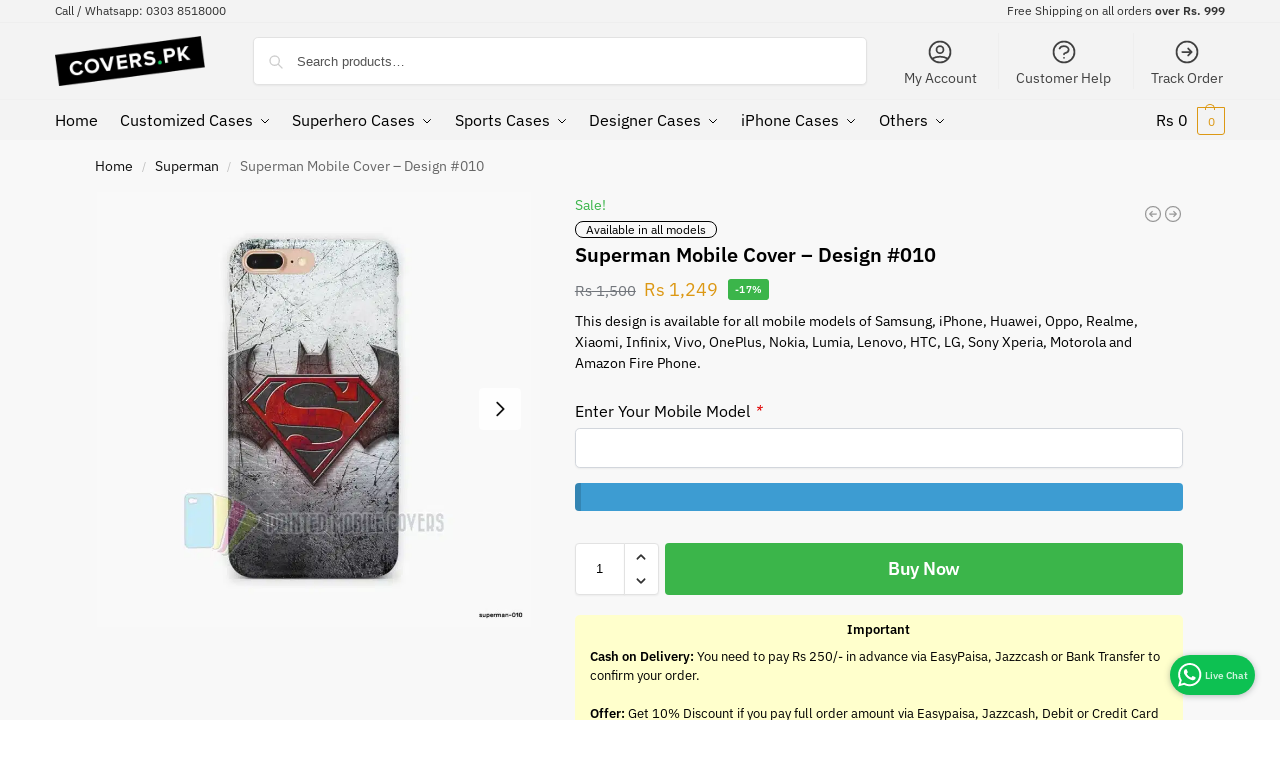

--- FILE ---
content_type: text/html; charset=UTF-8
request_url: https://covers.pk/product/superman-mobile-cover-design-010/
body_size: 30109
content:
<!doctype html>
<html lang="en-US" prefix="og: https://ogp.me/ns#">
<head>
<meta charset="UTF-8">
<meta name="viewport" content="height=device-height, width=device-width, initial-scale=1">
<link rel="profile" href="https://gmpg.org/xfn/11">
<link rel="pingback" href="https://covers.pk/xmlrpc.php">

	<style>img:is([sizes="auto" i], [sizes^="auto," i]) { contain-intrinsic-size: 3000px 1500px }</style>
	<script>window._wca = window._wca || [];</script>

<!-- Search Engine Optimization by Rank Math PRO - https://rankmath.com/ -->
<title>Superman Mobile Cover and Phone case - Design #010</title>
<meta name="description" content="Buy Superman mobile cover online in Pakistan. Premium quality mobile cover with HD printing. Superman phone case available in all mobile models."/>
<meta name="robots" content="follow, index, max-snippet:-1, max-video-preview:-1, max-image-preview:large"/>
<link rel="canonical" href="https://covers.pk/product/superman-mobile-cover-design-010/" />
<meta property="og:locale" content="en_US" />
<meta property="og:type" content="product" />
<meta property="og:title" content="Superman Mobile Cover and Phone case - Design #010" />
<meta property="og:description" content="Buy Superman mobile cover online in Pakistan. Premium quality mobile cover with HD printing. Superman phone case available in all mobile models." />
<meta property="og:url" content="https://covers.pk/product/superman-mobile-cover-design-010/" />
<meta property="og:site_name" content="Covers.pk | Pakistan&#039;s # 1 Mobile Accessories Store" />
<meta property="og:updated_time" content="2023-09-09T20:08:28+05:00" />
<meta property="og:image" content="https://covers.pk/wp-content/uploads/2018/12/superman-010.jpg" />
<meta property="og:image:secure_url" content="https://covers.pk/wp-content/uploads/2018/12/superman-010.jpg" />
<meta property="og:image:width" content="1000" />
<meta property="og:image:height" content="1000" />
<meta property="og:image:alt" content="Buy Superman Mobile cover and Phone case in Pakistan" />
<meta property="og:image:type" content="image/jpeg" />
<meta name="twitter:card" content="summary_large_image" />
<meta name="twitter:title" content="Superman Mobile Cover and Phone case - Design #010" />
<meta name="twitter:description" content="Buy Superman mobile cover online in Pakistan. Premium quality mobile cover with HD printing. Superman phone case available in all mobile models." />
<meta name="twitter:site" content="@coverspk" />
<meta name="twitter:creator" content="@coverspk" />
<meta name="twitter:image" content="https://covers.pk/wp-content/uploads/2018/12/superman-010.jpg" />
<meta name="twitter:label1" content="Price" />
<meta name="twitter:data1" content="Rs&nbsp;1,249" />
<meta name="twitter:label2" content="Availability" />
<meta name="twitter:data2" content="In stock" />
<script type="application/ld+json" class="rank-math-schema-pro">{"@context":"https://schema.org","@graph":[{"@type":["MobilePhoneStore","Organization"],"@id":"https://covers.pk/#organization","name":"Covers.pk","url":"https://covers.pk","sameAs":["https://www.facebook.com/Printed.Mobile.Covers","https://twitter.com/coverspk","https://www.instagram.com/printedmobilecovers/"],"logo":{"@type":"ImageObject","@id":"https://covers.pk/#logo","url":"https://covers.pk/wp-content/uploads/2022/10/logo-old-coverspk.png","contentUrl":"https://covers.pk/wp-content/uploads/2022/10/logo-old-coverspk.png","caption":"Covers.pk | Pakistan's # 1 Mobile Accessories Store","inLanguage":"en-US","width":"360","height":"120"},"openingHours":["Monday,Tuesday,Wednesday,Thursday,Friday,Saturday,Sunday 09:00-17:00"],"image":{"@id":"https://covers.pk/#logo"}},{"@type":"WebSite","@id":"https://covers.pk/#website","url":"https://covers.pk","name":"Covers.pk | Pakistan's # 1 Mobile Accessories Store","alternateName":"Covers.pk","publisher":{"@id":"https://covers.pk/#organization"},"inLanguage":"en-US"},{"@type":"ImageObject","@id":"https://covers.pk/wp-content/uploads/2018/12/superman-010.jpg","url":"https://covers.pk/wp-content/uploads/2018/12/superman-010.jpg","width":"1000","height":"1000","caption":"Buy Superman Mobile cover and Phone case in Pakistan","inLanguage":"en-US"},{"@type":"BreadcrumbList","@id":"https://covers.pk/product/superman-mobile-cover-design-010/#breadcrumb","itemListElement":[{"@type":"ListItem","position":"1","item":{"@id":"https://covers.pk","name":"Home"}},{"@type":"ListItem","position":"2","item":{"@id":"https://covers.pk/product/superman-mobile-cover-design-010/","name":"Superman Mobile Cover &#8211; Design #010"}}]},{"@type":"ItemPage","@id":"https://covers.pk/product/superman-mobile-cover-design-010/#webpage","url":"https://covers.pk/product/superman-mobile-cover-design-010/","name":"Superman Mobile Cover and Phone case - Design #010","datePublished":"2018-12-31T15:14:37+05:00","dateModified":"2023-09-09T20:08:28+05:00","isPartOf":{"@id":"https://covers.pk/#website"},"primaryImageOfPage":{"@id":"https://covers.pk/wp-content/uploads/2018/12/superman-010.jpg"},"inLanguage":"en-US","breadcrumb":{"@id":"https://covers.pk/product/superman-mobile-cover-design-010/#breadcrumb"}},{"@type":"Product","name":"Superman Mobile Cover and Phone case - Design #010","description":"Buy Superman mobile cover online in Pakistan. Premium quality mobile cover with HD printing. Superman phone case available in all mobile models.","sku":"superman010","category":"Customized Cases","mainEntityOfPage":{"@id":"https://covers.pk/product/superman-mobile-cover-design-010/#webpage"},"image":[{"@type":"ImageObject","url":"https://covers.pk/wp-content/uploads/2018/12/superman-010.jpg","height":"1000","width":"1000"}],"offers":{"@type":"Offer","price":"1249","priceCurrency":"PKR","priceValidUntil":"2027-12-31","availability":"http://schema.org/InStock","itemCondition":"NewCondition","url":"https://covers.pk/product/superman-mobile-cover-design-010/","seller":{"@type":"Organization","@id":"https://covers.pk/","name":"Covers.pk | Pakistan's # 1 Mobile Accessories Store","url":"https://covers.pk","logo":"https://covers.pk/wp-content/uploads/2022/10/logo-old-coverspk.png"}},"@id":"https://covers.pk/product/superman-mobile-cover-design-010/#richSnippet"}]}</script>
<!-- /Rank Math WordPress SEO plugin -->

<link rel='dns-prefetch' href='//www.googletagmanager.com' />
<link rel='dns-prefetch' href='//stats.wp.com' />

<link rel='stylesheet' id='commercekit-countdown-css-css' href='https://covers.pk/wp-content/plugins/commercegurus-commercekit/assets/css/countdown.css?ver=2.4.2' type='text/css' media='all' />
<link rel='stylesheet' id='commercekit-stockmeter-css-css' href='https://covers.pk/wp-content/plugins/commercegurus-commercekit/assets/css/stockmeter.css?ver=2.4.2' type='text/css' media='all' />
<link rel='stylesheet' id='dvs-whatsapp-chat-css' href='https://covers.pk/wp-content/plugins/devsol-whatsapp-chat/css/dvs-whatsapp-chat.css?ver=6.8.3' type='text/css' media='all' />
<style id='woocommerce-inline-inline-css' type='text/css'>
.woocommerce form .form-row .required { visibility: visible; }
</style>
<link rel='stylesheet' id='yith-infs-style-css' href='https://covers.pk/wp-content/plugins/yith-infinite-scrolling/assets/css/frontend.css?ver=2.2.0' type='text/css' media='all' />
<link rel='stylesheet' id='brands-styles-css' href='https://covers.pk/wp-content/plugins/woocommerce/assets/css/brands.css?ver=9.9.6' type='text/css' media='all' />
<link rel='stylesheet' id='commercegurus-swiperjscss-css' href='https://covers.pk/wp-content/plugins/commercegurus-commercekit/assets/css/swiper-bundle.min.css?ver=2.4.2' type='text/css' media='all' />
<link rel='stylesheet' id='commercegurus-photoswipe-css' href='https://covers.pk/wp-content/plugins/commercegurus-commercekit/assets/css/photoswipe.min.css?ver=2.4.2' type='text/css' media='all' />
<link rel='stylesheet' id='commercegurus-photoswipe-skin-css' href='https://covers.pk/wp-content/plugins/commercegurus-commercekit/assets/css/default-skin.min.css?ver=2.4.2' type='text/css' media='all' />
<link rel='stylesheet' id='shoptimizer-main-min-css' href='https://covers.pk/wp-content/themes/shoptimizer/assets/css/main/main.min.css?ver=2.8.12' type='text/css' media='all' />
<link rel='stylesheet' id='shoptimizer-product-min-css' href='https://covers.pk/wp-content/themes/shoptimizer/assets/css/main/product.min.css?ver=2.8.12' type='text/css' media='all' />
<link rel='stylesheet' id='shoptimizer-dynamic-style-css' href='https://covers.pk/wp-content/themes/shoptimizer/assets/css/main/dynamic.css?ver=2.8.12' type='text/css' media='all' />
<link rel='stylesheet' id='shoptimizer-blocks-min-css' href='https://covers.pk/wp-content/themes/shoptimizer/assets/css/main/blocks.min.css?ver=2.8.12' type='text/css' media='all' />
<link rel='stylesheet' id='jetpack-style-css' href='https://covers.pk/wp-content/themes/shoptimizer/inc/compatibility/jetpack/jetpack.css?ver=6.8.3' type='text/css' media='all' />
<script type="text/template" id="tmpl-variation-template">
	<div class="woocommerce-variation-description">{{{ data.variation.variation_description }}}</div>
	<div class="woocommerce-variation-price">{{{ data.variation.price_html }}}</div>
	<div class="woocommerce-variation-availability">{{{ data.variation.availability_html }}}</div>
</script>
<script type="text/template" id="tmpl-unavailable-variation-template">
	<p role="alert">Sorry, this product is unavailable. Please choose a different combination.</p>
</script>
<script type="text/javascript" id="woocommerce-google-analytics-integration-gtag-js-after">
/* <![CDATA[ */
/* Google Analytics for WooCommerce (gtag.js) */
					window.dataLayer = window.dataLayer || [];
					function gtag(){dataLayer.push(arguments);}
					// Set up default consent state.
					for ( const mode of [{"analytics_storage":"denied","ad_storage":"denied","ad_user_data":"denied","ad_personalization":"denied","region":["AT","BE","BG","HR","CY","CZ","DK","EE","FI","FR","DE","GR","HU","IS","IE","IT","LV","LI","LT","LU","MT","NL","NO","PL","PT","RO","SK","SI","ES","SE","GB","CH"]}] || [] ) {
						gtag( "consent", "default", { "wait_for_update": 500, ...mode } );
					}
					gtag("js", new Date());
					gtag("set", "developer_id.dOGY3NW", true);
					gtag("config", "G-QVV3CB72WF", {"track_404":true,"allow_google_signals":true,"logged_in":false,"linker":{"domains":[],"allow_incoming":true},"custom_map":{"dimension1":"logged_in"}});
/* ]]> */
</script>
<script type="text/javascript" src="https://covers.pk/wp-includes/js/jquery/jquery.min.js?ver=3.7.1" id="jquery-core-js"></script>
<script type="text/javascript" src="https://covers.pk/wp-includes/js/jquery/jquery-migrate.min.js?ver=3.4.1" id="jquery-migrate-js"></script>
<script type="text/javascript" src="https://covers.pk/wp-includes/js/underscore.min.js?ver=1.13.7" id="underscore-js"></script>
<script type="text/javascript" id="wp-util-js-extra">
/* <![CDATA[ */
var _wpUtilSettings = {"ajax":{"url":"\/wp-admin\/admin-ajax.php"}};
/* ]]> */
</script>
<script type="text/javascript" src="https://covers.pk/wp-includes/js/wp-util.min.js?ver=6.8.3" id="wp-util-js"></script>
<script type="text/javascript" src="https://covers.pk/wp-content/plugins/woocommerce/assets/js/jquery-blockui/jquery.blockUI.min.js?ver=2.7.0-wc.9.9.6" id="jquery-blockui-js" data-wp-strategy="defer"></script>
<script type="text/javascript" src="https://covers.pk/wp-content/plugins/commercegurus-commercekit/assets/js/js.cookie.min.js?ver=3.0.5" id="js-cookie-js" defer="defer" data-wp-strategy="defer"></script>
<script type="text/javascript" id="wc-single-product-js-extra">
/* <![CDATA[ */
var wc_single_product_params = {"i18n_required_rating_text":"Please select a rating","i18n_rating_options":["1 of 5 stars","2 of 5 stars","3 of 5 stars","4 of 5 stars","5 of 5 stars"],"i18n_product_gallery_trigger_text":"View full-screen image gallery","review_rating_required":"yes","flexslider":{"rtl":false,"animation":"slide","smoothHeight":true,"directionNav":true,"controlNav":"thumbnails","slideshow":false,"animationSpeed":500,"animationLoop":false,"allowOneSlide":false},"zoom_enabled":"","zoom_options":[],"photoswipe_enabled":"","photoswipe_options":{"shareEl":false,"closeOnScroll":false,"history":false,"hideAnimationDuration":0,"showAnimationDuration":0},"flexslider_enabled":""};
/* ]]> */
</script>
<script type="text/javascript" src="https://covers.pk/wp-content/plugins/woocommerce/assets/js/frontend/single-product.min.js?ver=9.9.6" id="wc-single-product-js" defer="defer" data-wp-strategy="defer"></script>
<script type="text/javascript" id="woocommerce-js-extra">
/* <![CDATA[ */
var woocommerce_params = {"ajax_url":"\/wp-admin\/admin-ajax.php","wc_ajax_url":"\/?wc-ajax=%%endpoint%%","i18n_password_show":"Show password","i18n_password_hide":"Hide password"};
/* ]]> */
</script>
<script type="text/javascript" src="https://covers.pk/wp-content/plugins/woocommerce/assets/js/frontend/woocommerce.min.js?ver=9.9.6" id="woocommerce-js" defer="defer" data-wp-strategy="defer"></script>
<script type="text/javascript" src="https://stats.wp.com/s-202604.js" id="woocommerce-analytics-js" defer="defer" data-wp-strategy="defer"></script>
<link rel="https://api.w.org/" href="https://covers.pk/wp-json/" /><link rel="alternate" title="JSON" type="application/json" href="https://covers.pk/wp-json/wp/v2/product/15348" /><link rel="alternate" title="oEmbed (JSON)" type="application/json+oembed" href="https://covers.pk/wp-json/oembed/1.0/embed?url=https%3A%2F%2Fcovers.pk%2Fproduct%2Fsuperman-mobile-cover-design-010%2F" />
<link rel="alternate" title="oEmbed (XML)" type="text/xml+oembed" href="https://covers.pk/wp-json/oembed/1.0/embed?url=https%3A%2F%2Fcovers.pk%2Fproduct%2Fsuperman-mobile-cover-design-010%2F&#038;format=xml" />
	<script type="text/javascript"> var commercekit_ajs = {"ajax_url":"\/?commercekit-ajax","ajax_nonce":0}; var commercekit_pdp = {"pdp_thumbnails":4,"pdp_m_thumbs":4,"pdp_v_thumbs":5,"pdp_lightbox":1,"pdp_lightbox_cap":0,"pdp_gallery_layout":"horizontal","pdp_sticky_atc":0,"cgkit_sticky_hdr_class":"body.sticky-m header.site-header","pdp_mobile_layout":"default","pdp_showedge_percent":"1.1","pdp_json_data":0,"pdp_gal_loaded":0}; var commercekit_as = []; </script>
		<!-- Facebook Pixel Code -->
	<script>
	!function(f,b,e,v,n,t,s)
	{if(f.fbq)return;n=f.fbq=function(){n.callMethod?
	n.callMethod.apply(n,arguments):n.queue.push(arguments)};
	if(!f._fbq)f._fbq=n;n.push=n;n.loaded=!0;n.version='2.0';
	n.queue=[];t=b.createElement(e);t.async=!0;
	t.src=v;s=b.getElementsByTagName(e)[0];
	s.parentNode.insertBefore(t,s)}(window, document,'script',
	'https://connect.facebook.net/en_US/fbevents.js');
	fbq('init', '765441807339166');
	fbq('track', 'PageView');
	fbq('track', 'ViewContent');
	</script>
	<noscript><img height="1" width="1" style="display:none"
	src="https://www.facebook.com/tr?id=765441807339166&ev=PageView&noscript=1"
	/></noscript>
	<!-- End Facebook Pixel Code -->
	<!-- Facebook Pixel Code -->
	<script>
	!function(f,b,e,v,n,t,s)
	{if(f.fbq)return;n=f.fbq=function(){n.callMethod?
	n.callMethod.apply(n,arguments):n.queue.push(arguments)};
	if(!f._fbq)f._fbq=n;n.push=n;n.loaded=!0;n.version='2.0';
	n.queue=[];t=b.createElement(e);t.async=!0;
	t.src=v;s=b.getElementsByTagName(e)[0];
	s.parentNode.insertBefore(t,s)}(window, document,'script',
	'https://connect.facebook.net/en_US/fbevents.js');
	fbq('init', '765441807339166');
	fbq('track', 'PageView');
	</script>
	<noscript><img height="1" width="1" style="display:none"
	src="https://www.facebook.com/tr?id=765441807339166&ev=PageView&noscript=1"
	/></noscript>
	<!-- End Facebook Pixel Code -->
<meta name="generator" content="Site Kit by Google 1.154.0" /><link href="[data-uri]" rel="icon" type="image/x-icon" />	<style>img#wpstats{display:none}</style>
		<style type="text/css">
.ckit-badge_wrapper { font-size: 11px; position: absolute; z-index: 1; left: 10px; top: 10px; display: flex; flex-direction: column; align-items: flex-start; }
div.product .ckit-badge_wrapper { font-size: 12px; }
.ckit-badge_wrapper.ckit-badge-summary { position: unset; }
.sale-item.product-label + .ckit-badge_wrapper, .onsale + .ckit-badge_wrapper { top: 36px; }
.ckit-badge { padding: 3px 9px; margin-bottom: 5px; line-height: 15px; text-align: center; border-radius: 3px; opacity: 0.8; pointer-events: none; background: #e24ad3; color: #fff; }
#commercegurus-pdp-gallery-wrapper { position: relative; }
#commercegurus-pdp-gallery-wrapper .ckit-badge_wrapper { z-index: 2; }

/* -- Shoptimizer -- */
.theme-shoptimizer .woocommerce-image__wrapper .product-label.type-circle { left: 10px; }
.theme-shoptimizer .sale-item.product-label.type-circle + .ckit-badge_wrapper { top: 50px; }
/* -- RTL -- */
.rtl .ckit-badge_wrapper {left: auto;right: 10px;}
@media (min-width: 771px) {
	.rtl .cgkit-gallery-vertical-scroll .ckit-badge_wrapper {margin-right: 65px;margin-left: 0;}
	.cgkit-gallery-vertical-left .ckit-badge_wrapper { margin-left: 100px; }
}
@media only screen and (max-width: 992px) and (min-width: 771px) {
	.rtl .cgkit-gallery-vertical-scroll .ckit-badge_wrapper {margin-right: 40px;margin-left: 0;}
}
</style>
	
	<noscript><style>.woocommerce-product-gallery{ opacity: 1 !important; }</style></noscript>
	<meta name="generator" content="Elementor 3.29.2; features: additional_custom_breakpoints, e_local_google_fonts; settings: css_print_method-external, google_font-enabled, font_display-auto">
			<style>
				.e-con.e-parent:nth-of-type(n+4):not(.e-lazyloaded):not(.e-no-lazyload),
				.e-con.e-parent:nth-of-type(n+4):not(.e-lazyloaded):not(.e-no-lazyload) * {
					background-image: none !important;
				}
				@media screen and (max-height: 1024px) {
					.e-con.e-parent:nth-of-type(n+3):not(.e-lazyloaded):not(.e-no-lazyload),
					.e-con.e-parent:nth-of-type(n+3):not(.e-lazyloaded):not(.e-no-lazyload) * {
						background-image: none !important;
					}
				}
				@media screen and (max-height: 640px) {
					.e-con.e-parent:nth-of-type(n+2):not(.e-lazyloaded):not(.e-no-lazyload),
					.e-con.e-parent:nth-of-type(n+2):not(.e-lazyloaded):not(.e-no-lazyload) * {
						background-image: none !important;
					}
				}
			</style>
			<link rel="icon" href="https://covers.pk/wp-content/uploads/2018/12/cropped-favicon-32x32.png" sizes="32x32" />
<link rel="icon" href="https://covers.pk/wp-content/uploads/2018/12/cropped-favicon-192x192.png" sizes="192x192" />
<link rel="apple-touch-icon" href="https://covers.pk/wp-content/uploads/2018/12/cropped-favicon-180x180.png" />
<meta name="msapplication-TileImage" content="https://covers.pk/wp-content/uploads/2018/12/cropped-favicon-270x270.png" />
		<style type="text/css" id="wp-custom-css">
			.entry-header h1 {
	text-align: center;
}

.wc-pao-addon-wrap small {
	display: none;
}

.product__categories{
	display: none;
}

.term-description {
	display: none;
}

.archive .archive-header {
	display: none;
}

h1.woocommerce-products-header__title {
	padding: 15px 0px;
	text-align: center;
}

/* .woocommerce-breadcrumb .breadcrumb-separator:last-child {
	display: none;
} */

.summary h1 {
	font-size: 20px !important;
	line-height: 30px !important;
}

/* .woocommerce-pagination {
visibility: hidden;
} */

#product-addons-total {
	display: none !important;
}

.entry-header {
	margin-top: 15px;
}

.entry-content:not(.wc-tab) p.woocommerce-thankyou-order-received {
	font-size: 20px;
}

.elementor-image-box-img {
	width: 100% !important;
}

.dvs-apple-page	.elementor-image-box-title {
		 font-size: 16px;
	 }	

 @media only screen and (max-width: 999px) {
	.home-banner p,
	.home-banner .elementor-widget-button {
		text-align: center;
	}
	 .top-bar-left {
		 display: none !important;
	 }
	 .top-bar {
		 padding: 2px 0px;
	 }
	 .sticky-m .site-header {
		 box-shadow: none;
	 }
.dvs-apple-page .elementor-column {
    width: 33.3%;
	 }
.dvs-apple-page	.elementor-image-box-title {
		 font-size: 12px;
	 }	 
}

.dvs-cod-fee-text {
	width: 100%;
	float: left;
	margin: 20px 0px 10px 0px;
	font-size: 13px;
	background-color: #ffffcc;
	padding: 5px 15px 20px 15px;
	border-radius: 5px;	
}

.wc-pao-addons-container {
	margin-bottom: 20px;
}

.wc-pao-addon,
.wc-pao-addon-wrap {
	margin: 5px 0px 15px 0px;
}

.product .form-row label {
	display: inline !important;
}

.product .form-row input[type="checkbox"] {
	margin-right: 5px;
}

.dvs-all-model-box {
	margin-top: 5px;
	width: 100%;
	justify-content: center;
  display: flex;
}

.dvs-all-model-text {
	color: #ffffff !important;
	text-align: center;
	background-color: #000000;
	font-size: 10px;
	border-radius: 99px;
	padding: 0px 10px;
	margin-top: -10px;
	position: absolute;
	z-index: 1;
	font-weight: bold;
	border: 1px solid yellow;
}

.dvs-single-all-model-text {
	font-size: 12px;
	border: 1px solid #000000;
	padding: 0px 10px;
	border-radius: 99px;	
}		</style>
		<style id="kirki-inline-styles">.site-header .custom-logo-link img{height:50px;}.is_stuck .logo-mark{width:60px;}.price ins, .summary .yith-wcwl-add-to-wishlist a:before, .site .commercekit-wishlist a i:before, .commercekit-wishlist-table .price, .commercekit-wishlist-table .price ins, .commercekit-ajs-product-price, .commercekit-ajs-product-price ins, .widget-area .widget.widget_categories a:hover, #secondary .widget ul li a:hover, #secondary.widget-area .widget li.chosen a, .widget-area .widget a:hover, #secondary .widget_recent_comments ul li a:hover, .woocommerce-pagination .page-numbers li .page-numbers.current, div.product p.price, body:not(.mobile-toggled) .main-navigation ul.menu li.full-width.menu-item-has-children ul li.highlight > a, body:not(.mobile-toggled) .main-navigation ul.menu li.full-width.menu-item-has-children ul li.highlight > a:hover, #secondary .widget ins span.amount, #secondary .widget ins span.amount span, .search-results article h2 a:hover{color:#dc9814;}.spinner > div, .widget_price_filter .ui-slider .ui-slider-range, .widget_price_filter .ui-slider .ui-slider-handle, #page .woocommerce-tabs ul.tabs li span, #secondary.widget-area .widget .tagcloud a:hover, .widget-area .widget.widget_product_tag_cloud a:hover, footer .mc4wp-form input[type="submit"], #payment .payment_methods li.woocommerce-PaymentMethod > input[type=radio]:first-child:checked + label:before, #payment .payment_methods li.wc_payment_method > input[type=radio]:first-child:checked + label:before, #shipping_method > li > input[type=radio]:first-child:checked + label:before, ul#shipping_method li:only-child label:before, .image-border .elementor-image:after, ul.products li.product .yith-wcwl-wishlistexistsbrowse a:before, ul.products li.product .yith-wcwl-wishlistaddedbrowse a:before, ul.products li.product .yith-wcwl-add-button a:before, .summary .yith-wcwl-add-to-wishlist a:before, li.product .commercekit-wishlist a em.cg-wishlist-t:before, li.product .commercekit-wishlist a em.cg-wishlist:before, .site .commercekit-wishlist a i:before, .summary .commercekit-wishlist a i.cg-wishlist-t:before, .woocommerce-tabs ul.tabs li a span, .commercekit-atc-tab-links li a span, .main-navigation ul li a span strong, .widget_layered_nav ul.woocommerce-widget-layered-nav-list li.chosen:before{background-color:#dc9814;}.woocommerce-tabs .tabs li a::after, .commercekit-atc-tab-links li a:after{border-color:#dc9814;}a{color:#1e68c4;}a:hover{color:#111;}body{background-color:#fff;}.col-full.topbar-wrapper{background-color:#f3f3f3;border-bottom-color:#eee;}.top-bar, .top-bar a{color:#323232;}body:not(.header-4) .site-header, .header-4-container{background-color:#f3f3f3;}.fa.menu-item, .ri.menu-item{border-left-color:#eee;}.header-4 .search-trigger span{border-right-color:#eee;}.header-widget-region{background-color:#dc9814;font-size:14px;}.header-widget-region, .header-widget-region a{color:#fff;}.button, .button:hover, .message-inner a.button, .wc-proceed-to-checkout a.button, .wc-proceed-to-checkout .checkout-button.button:hover, .commercekit-wishlist-table button, input[type=submit], ul.products li.product .button, ul.products li.product .added_to_cart, ul.wc-block-grid__products .wp-block-button__link, ul.wc-block-grid__products .wp-block-button__link:hover, .site .widget_shopping_cart a.button.checkout, .woocommerce #respond input#submit.alt, .main-navigation ul.menu ul li a.button, .main-navigation ul.menu ul li a.button:hover, body .main-navigation ul.menu li.menu-item-has-children.full-width > .sub-menu-wrapper li a.button:hover, .main-navigation ul.menu li.menu-item-has-children.full-width > .sub-menu-wrapper li:hover a.added_to_cart, .site div.wpforms-container-full .wpforms-form button[type=submit], .product .cart .single_add_to_cart_button, .woocommerce-cart p.return-to-shop a, .elementor-row .feature p a, .image-feature figcaption span, .wp-element-button.wc-block-cart__submit-button, .wp-element-button.wc-block-components-button.wc-block-components-checkout-place-order-button{color:#fff;}.single-product div.product form.cart .button.added::before, #payment .place-order .button:before, .cart-collaterals .checkout-button:before, .widget_shopping_cart .buttons .checkout:before{background-color:#fff;}.button, input[type=submit], ul.products li.product .button, .commercekit-wishlist-table button, .woocommerce #respond input#submit.alt, .product .cart .single_add_to_cart_button, .widget_shopping_cart a.button.checkout, .main-navigation ul.menu li.menu-item-has-children.full-width > .sub-menu-wrapper li a.added_to_cart, .site div.wpforms-container-full .wpforms-form button[type=submit], ul.products li.product .added_to_cart, ul.wc-block-grid__products .wp-block-button__link, .woocommerce-cart p.return-to-shop a, .elementor-row .feature a, .image-feature figcaption span, .wp-element-button.wc-block-cart__submit-button, .wp-element-button.wc-block-components-button.wc-block-components-checkout-place-order-button{background-color:#3bb54a;}.widget_shopping_cart a.button.checkout{border-color:#3bb54a;}.button:hover, [type="submit"]:hover, .commercekit-wishlist-table button:hover, ul.products li.product .button:hover, #place_order[type="submit"]:hover, body .woocommerce #respond input#submit.alt:hover, .product .cart .single_add_to_cart_button:hover, .main-navigation ul.menu li.menu-item-has-children.full-width > .sub-menu-wrapper li a.added_to_cart:hover, .site div.wpforms-container-full .wpforms-form button[type=submit]:hover, .site div.wpforms-container-full .wpforms-form button[type=submit]:focus, ul.products li.product .added_to_cart:hover, ul.wc-block-grid__products .wp-block-button__link:hover, .widget_shopping_cart a.button.checkout:hover, .woocommerce-cart p.return-to-shop a:hover, .wp-element-button.wc-block-cart__submit-button:hover, .wp-element-button.wc-block-components-button.wc-block-components-checkout-place-order-button:hover{background-color:#009245;}.widget_shopping_cart a.button.checkout:hover{border-color:#009245;}.onsale, .product-label, .wc-block-grid__product-onsale{background-color:#3bb54a;color:#fff;}.content-area .summary .onsale{color:#3bb54a;}.summary .product-label:before, .product-details-wrapper .product-label:before{border-right-color:#3bb54a;}.rtl .product-details-wrapper .product-label:before{border-left-color:#3bb54a;}.entry-content .testimonial-entry-title:after, .cart-summary .widget li strong::before, p.stars.selected a.active::before, p.stars:hover a::before, p.stars.selected a:not(.active)::before{color:#ee9e13;}.star-rating > span:before{background-color:#ee9e13;}header.woocommerce-products-header, .shoptimizer-category-banner{background-color:#efeee3;}.term-description p, .term-description a, .term-description a:hover, .shoptimizer-category-banner h1, .shoptimizer-category-banner .taxonomy-description p{color:#222;}.single-product .site-content .col-full{background-color:#f8f8f8;}.call-back-feature button{background-color:#dc9814;}.call-back-feature button, .site-content div.call-back-feature button:hover{color:#fff;}ul.checkout-bar:before, .woocommerce-checkout .checkout-bar li.active:after, ul.checkout-bar li.visited:after{background-color:#3bb54a;}.below-content .widget .ri{color:#999;}.below-content .widget svg{stroke:#999;}footer.site-footer, footer.copyright{background-color:#111;color:#ccc;}.site footer.site-footer .widget .widget-title, .site-footer .widget.widget_block h2{color:#fff;}footer.site-footer a:not(.button), footer.copyright a{color:#999;}footer.site-footer a:not(.button):hover, footer.copyright a:hover{color:#fff;}footer.site-footer li a:after{border-color:#fff;}.top-bar{font-size:12px;}.menu-primary-menu-container > ul > li > a span:before, .menu-primary-menu-container > ul > li.nolink > span:before{border-color:#dc9814;}.secondary-navigation .menu a, .ri.menu-item:before, .fa.menu-item:before{color:#404040;}.secondary-navigation .icon-wrapper svg{stroke:#404040;}.shoptimizer-cart a.cart-contents .count, .shoptimizer-cart a.cart-contents .count:after{border-color:#dc9814;}.shoptimizer-cart a.cart-contents .count, .shoptimizer-cart-icon i{color:#dc9814;}.shoptimizer-cart a.cart-contents:hover .count, .shoptimizer-cart a.cart-contents:hover .count{background-color:#dc9814;}.shoptimizer-cart .cart-contents{color:#000000;}.header-widget-region .widget{padding-top:15px;padding-bottom:15px;}.col-full, .single-product .site-content .shoptimizer-sticky-add-to-cart .col-full, body .woocommerce-message, .single-product .site-content .commercekit-sticky-add-to-cart .col-full, .wc-block-components-notice-banner{max-width:1170px;}.product-details-wrapper, .single-product .woocommerce:has(.woocommerce-message), .single-product .woocommerce-Tabs-panel, .single-product .archive-header .woocommerce-breadcrumb, .plp-below.archive.woocommerce .archive-header .woocommerce-breadcrumb, .related.products, .site-content #sspotReviews:not([data-shortcode="1"]), .upsells.products, .composite_summary, .composite_wrap, .wc-prl-recommendations, .yith-wfbt-section.woocommerce{max-width:calc(1170px + 5.2325em);}.main-navigation ul li.menu-item-has-children.full-width .container, .single-product .woocommerce-error{max-width:1170px;}.below-content .col-full, footer .col-full{max-width:calc(1170px + 40px);}body, button, input, select, option, textarea, :root :where(body){font-family:IBM Plex Sans;}:root{font-family:IBM Plex Sans;}.menu-primary-menu-container > ul > li > a, .shoptimizer-cart .cart-contents, .menu-primary-menu-container > ul > li.nolink > span{font-family:IBM Plex Sans;}.main-navigation ul.menu ul li > a, .main-navigation ul.nav-menu ul li > a, .main-navigation ul.menu ul li.nolink{font-family:IBM Plex Sans;}.main-navigation ul.menu li.menu-item-has-children.full-width > .sub-menu-wrapper li.menu-item-has-children > a, .main-navigation ul.menu li.menu-item-has-children.full-width > .sub-menu-wrapper li.heading > a, .main-navigation ul.menu li.menu-item-has-children.full-width > .sub-menu-wrapper li.nolink > span{font-family:IBM Plex Sans;font-size:16px;font-weight:600;color:#111;}.entry-content{font-family:IBM Plex Sans;}h1{font-family:IBM Plex Sans;font-size:30px;}h2{font-family:IBM Plex Sans;font-size:25px;font-weight:400;}h3{font-family:IBM Plex Sans;}h4{font-family:IBM Plex Sans;}h5{font-family:IBM Plex Sans;}blockquote p{font-family:IBM Plex Sans;}.widget .widget-title, .widget .widgettitle, .widget.widget_block h2{font-family:IBM Plex Sans;}.single-post h1{font-family:IBM Plex Sans;}.term-description, .shoptimizer-category-banner .taxonomy-description{font-family:IBM Plex Sans;font-size:15px;}ul.products li.product .woocommerce-loop-product__title, ul.products li.product:not(.product-category) h2, ul.products li.product .woocommerce-loop-product__title, ul.products li.product .woocommerce-loop-product__title, .main-navigation ul.menu ul li.product .woocommerce-loop-product__title a, .wc-block-grid__product .wc-block-grid__product-title{font-family:IBM Plex Sans;font-size:13px;font-weight:600;}.summary h1{font-family:IBM Plex Sans;font-size:25px;font-weight:600;}body .woocommerce #respond input#submit.alt, body .woocommerce a.button.alt, body .woocommerce button.button.alt, body .woocommerce input.button.alt, .product .cart .single_add_to_cart_button, .shoptimizer-sticky-add-to-cart__content-button a.button, #cgkit-tab-commercekit-sticky-atc-title button, #cgkit-mobile-commercekit-sticky-atc button, .widget_shopping_cart a.button.checkout{font-family:IBM Plex Sans;font-weight:600;letter-spacing:-0.3px;text-transform:none;}@media (min-width: 993px){.is_stuck .primary-navigation.with-logo .menu-primary-menu-container{margin-left:60px;}.col-full-nav{background-color:#f3f3f3;border-top-color:#f0f0f0;}.left-divider > a:before{background-color:#f0f0f0;}.col-full.main-header{padding-top:10px;padding-bottom:10px;}.menu-primary-menu-container > ul > li > a, .menu-primary-menu-container > ul > li.nolink > span, .site-header-cart, .logo-mark{line-height:40px;}.site-header-cart, .menu-primary-menu-container > ul > li.menu-button{height:40px;}.menu-primary-menu-container > ul > li > a, .menu-primary-menu-container > ul > li.nolink > span{color:#000000;}.main-navigation ul.menu > li.menu-item-has-children > a::after{background-color:#000000;}.menu-primary-menu-container > ul.menu:hover > li > a{opacity:1;}.main-navigation ul.menu ul.sub-menu{background-color:#fff;}.main-navigation ul.menu ul li a, .main-navigation ul.nav-menu ul li a{color:#323232;}.main-navigation ul.menu ul li.menu-item:not(.menu-item-image):not(.heading) > a:hover{color:#dc9814;}.shoptimizer-cart-icon svg{stroke:#dc9814;}.shoptimizer-cart a.cart-contents:hover .count{color:#fff;}body.header-4:not(.full-width-header) .header-4-inner, .summary form.cart.commercekit_sticky-atc .commercekit-pdp-sticky-inner, .commercekit-atc-sticky-tabs ul.commercekit-atc-tab-links, .h-ckit-filters.no-woocommerce-sidebar .commercekit-product-filters{max-width:1170px;}#secondary{width:17%;}.content-area{width:76%;}}@media (max-width: 992px){.main-header, .site-branding{height:60px;}.main-header .site-header-cart{top:calc(-14px + 60px / 2);}.sticky-m .mobile-filter, .sticky-m #cgkitpf-horizontal{top:60px;}.sticky-m .commercekit-atc-sticky-tabs{top:calc(60px - 1px);}.m-search-bh.sticky-m .commercekit-atc-sticky-tabs, .m-search-toggled.sticky-m .commercekit-atc-sticky-tabs{top:calc(60px + 60px - 1px);}.m-search-bh.sticky-m .mobile-filter, .m-search-toggled.sticky-m .mobile-filter, .m-search-bh.sticky-m #cgkitpf-horizontal, .m-search-toggled.sticky-m #cgkitpf-horizontal{top:calc(60px + 60px);}.sticky-m .cg-layout-vertical-scroll .cg-thumb-swiper{top:calc(60px + 10px);}body.theme-shoptimizer .site-header .custom-logo-link img, body.wp-custom-logo .site-header .custom-logo-link img{height:40px;}.m-search-bh .site-search, .m-search-toggled .site-search, .site-branding button.menu-toggle, .site-branding button.menu-toggle:hover{background-color:#f3f3f3;}.menu-toggle .bar, .shoptimizer-cart a.cart-contents:hover .count{background-color:#111;}.menu-toggle .bar-text, .menu-toggle:hover .bar-text, .shoptimizer-cart a.cart-contents .count{color:#111;}.mobile-search-toggle svg, .shoptimizer-myaccount svg{stroke:#111;}.shoptimizer-cart a.cart-contents:hover .count{background-color:#dc9814;}.shoptimizer-cart a.cart-contents:not(:hover) .count{color:#dc9814;}.shoptimizer-cart-icon svg{stroke:#dc9814;}.shoptimizer-cart a.cart-contents .count, .shoptimizer-cart a.cart-contents .count:after{border-color:#dc9814;}.col-full-nav{background-color:#fff;}.main-navigation ul li a, .menu-primary-menu-container > ul > li.nolink > span, body .main-navigation ul.menu > li.menu-item-has-children > span.caret::after, .main-navigation .woocommerce-loop-product__title, .main-navigation ul.menu li.product, body .main-navigation ul.menu li.menu-item-has-children.full-width>.sub-menu-wrapper li h6 a, body .main-navigation ul.menu li.menu-item-has-children.full-width>.sub-menu-wrapper li h6 a:hover, .main-navigation ul.products li.product .price, body .main-navigation ul.menu li.menu-item-has-children li.menu-item-has-children span.caret, body.mobile-toggled .main-navigation ul.menu li.menu-item-has-children.full-width > .sub-menu-wrapper li p.product__categories a, body.mobile-toggled ul.products li.product p.product__categories a, body li.menu-item-product p.product__categories, main-navigation ul.menu li.menu-item-has-children.full-width > .sub-menu-wrapper li.menu-item-has-children > a, .main-navigation ul.menu li.menu-item-has-children.full-width > .sub-menu-wrapper li.heading > a, .mobile-extra, .mobile-extra h4, .mobile-extra a:not(.button){color:#222;}.main-navigation ul.menu li.menu-item-has-children span.caret::after{background-color:#222;}.main-navigation ul.menu > li.menu-item-has-children.dropdown-open > .sub-menu-wrapper{border-bottom-color:#eee;}}@media (min-width: 992px){.top-bar .textwidget{padding-top:2px;padding-bottom:2px;}}/* cyrillic-ext */
@font-face {
  font-family: 'IBM Plex Sans';
  font-style: normal;
  font-weight: 400;
  font-stretch: 100%;
  font-display: swap;
  src: url(https://covers.pk/wp-content/fonts/ibm-plex-sans/zYXzKVElMYYaJe8bpLHnCwDKr932-G7dytD-Dmu1syxTKYbABA.woff2) format('woff2');
  unicode-range: U+0460-052F, U+1C80-1C8A, U+20B4, U+2DE0-2DFF, U+A640-A69F, U+FE2E-FE2F;
}
/* cyrillic */
@font-face {
  font-family: 'IBM Plex Sans';
  font-style: normal;
  font-weight: 400;
  font-stretch: 100%;
  font-display: swap;
  src: url(https://covers.pk/wp-content/fonts/ibm-plex-sans/zYXzKVElMYYaJe8bpLHnCwDKr932-G7dytD-Dmu1syxaKYbABA.woff2) format('woff2');
  unicode-range: U+0301, U+0400-045F, U+0490-0491, U+04B0-04B1, U+2116;
}
/* greek */
@font-face {
  font-family: 'IBM Plex Sans';
  font-style: normal;
  font-weight: 400;
  font-stretch: 100%;
  font-display: swap;
  src: url(https://covers.pk/wp-content/fonts/ibm-plex-sans/zYXzKVElMYYaJe8bpLHnCwDKr932-G7dytD-Dmu1syxdKYbABA.woff2) format('woff2');
  unicode-range: U+0370-0377, U+037A-037F, U+0384-038A, U+038C, U+038E-03A1, U+03A3-03FF;
}
/* vietnamese */
@font-face {
  font-family: 'IBM Plex Sans';
  font-style: normal;
  font-weight: 400;
  font-stretch: 100%;
  font-display: swap;
  src: url(https://covers.pk/wp-content/fonts/ibm-plex-sans/zYXzKVElMYYaJe8bpLHnCwDKr932-G7dytD-Dmu1syxRKYbABA.woff2) format('woff2');
  unicode-range: U+0102-0103, U+0110-0111, U+0128-0129, U+0168-0169, U+01A0-01A1, U+01AF-01B0, U+0300-0301, U+0303-0304, U+0308-0309, U+0323, U+0329, U+1EA0-1EF9, U+20AB;
}
/* latin-ext */
@font-face {
  font-family: 'IBM Plex Sans';
  font-style: normal;
  font-weight: 400;
  font-stretch: 100%;
  font-display: swap;
  src: url(https://covers.pk/wp-content/fonts/ibm-plex-sans/zYXzKVElMYYaJe8bpLHnCwDKr932-G7dytD-Dmu1syxQKYbABA.woff2) format('woff2');
  unicode-range: U+0100-02BA, U+02BD-02C5, U+02C7-02CC, U+02CE-02D7, U+02DD-02FF, U+0304, U+0308, U+0329, U+1D00-1DBF, U+1E00-1E9F, U+1EF2-1EFF, U+2020, U+20A0-20AB, U+20AD-20C0, U+2113, U+2C60-2C7F, U+A720-A7FF;
}
/* latin */
@font-face {
  font-family: 'IBM Plex Sans';
  font-style: normal;
  font-weight: 400;
  font-stretch: 100%;
  font-display: swap;
  src: url(https://covers.pk/wp-content/fonts/ibm-plex-sans/zYXzKVElMYYaJe8bpLHnCwDKr932-G7dytD-Dmu1syxeKYY.woff2) format('woff2');
  unicode-range: U+0000-00FF, U+0131, U+0152-0153, U+02BB-02BC, U+02C6, U+02DA, U+02DC, U+0304, U+0308, U+0329, U+2000-206F, U+20AC, U+2122, U+2191, U+2193, U+2212, U+2215, U+FEFF, U+FFFD;
}
/* cyrillic-ext */
@font-face {
  font-family: 'IBM Plex Sans';
  font-style: normal;
  font-weight: 600;
  font-stretch: 100%;
  font-display: swap;
  src: url(https://covers.pk/wp-content/fonts/ibm-plex-sans/zYXzKVElMYYaJe8bpLHnCwDKr932-G7dytD-Dmu1syxTKYbABA.woff2) format('woff2');
  unicode-range: U+0460-052F, U+1C80-1C8A, U+20B4, U+2DE0-2DFF, U+A640-A69F, U+FE2E-FE2F;
}
/* cyrillic */
@font-face {
  font-family: 'IBM Plex Sans';
  font-style: normal;
  font-weight: 600;
  font-stretch: 100%;
  font-display: swap;
  src: url(https://covers.pk/wp-content/fonts/ibm-plex-sans/zYXzKVElMYYaJe8bpLHnCwDKr932-G7dytD-Dmu1syxaKYbABA.woff2) format('woff2');
  unicode-range: U+0301, U+0400-045F, U+0490-0491, U+04B0-04B1, U+2116;
}
/* greek */
@font-face {
  font-family: 'IBM Plex Sans';
  font-style: normal;
  font-weight: 600;
  font-stretch: 100%;
  font-display: swap;
  src: url(https://covers.pk/wp-content/fonts/ibm-plex-sans/zYXzKVElMYYaJe8bpLHnCwDKr932-G7dytD-Dmu1syxdKYbABA.woff2) format('woff2');
  unicode-range: U+0370-0377, U+037A-037F, U+0384-038A, U+038C, U+038E-03A1, U+03A3-03FF;
}
/* vietnamese */
@font-face {
  font-family: 'IBM Plex Sans';
  font-style: normal;
  font-weight: 600;
  font-stretch: 100%;
  font-display: swap;
  src: url(https://covers.pk/wp-content/fonts/ibm-plex-sans/zYXzKVElMYYaJe8bpLHnCwDKr932-G7dytD-Dmu1syxRKYbABA.woff2) format('woff2');
  unicode-range: U+0102-0103, U+0110-0111, U+0128-0129, U+0168-0169, U+01A0-01A1, U+01AF-01B0, U+0300-0301, U+0303-0304, U+0308-0309, U+0323, U+0329, U+1EA0-1EF9, U+20AB;
}
/* latin-ext */
@font-face {
  font-family: 'IBM Plex Sans';
  font-style: normal;
  font-weight: 600;
  font-stretch: 100%;
  font-display: swap;
  src: url(https://covers.pk/wp-content/fonts/ibm-plex-sans/zYXzKVElMYYaJe8bpLHnCwDKr932-G7dytD-Dmu1syxQKYbABA.woff2) format('woff2');
  unicode-range: U+0100-02BA, U+02BD-02C5, U+02C7-02CC, U+02CE-02D7, U+02DD-02FF, U+0304, U+0308, U+0329, U+1D00-1DBF, U+1E00-1E9F, U+1EF2-1EFF, U+2020, U+20A0-20AB, U+20AD-20C0, U+2113, U+2C60-2C7F, U+A720-A7FF;
}
/* latin */
@font-face {
  font-family: 'IBM Plex Sans';
  font-style: normal;
  font-weight: 600;
  font-stretch: 100%;
  font-display: swap;
  src: url(https://covers.pk/wp-content/fonts/ibm-plex-sans/zYXzKVElMYYaJe8bpLHnCwDKr932-G7dytD-Dmu1syxeKYY.woff2) format('woff2');
  unicode-range: U+0000-00FF, U+0131, U+0152-0153, U+02BB-02BC, U+02C6, U+02DA, U+02DC, U+0304, U+0308, U+0329, U+2000-206F, U+20AC, U+2122, U+2191, U+2193, U+2212, U+2215, U+FEFF, U+FFFD;
}/* cyrillic-ext */
@font-face {
  font-family: 'IBM Plex Sans';
  font-style: normal;
  font-weight: 400;
  font-stretch: 100%;
  font-display: swap;
  src: url(https://covers.pk/wp-content/fonts/ibm-plex-sans/zYXzKVElMYYaJe8bpLHnCwDKr932-G7dytD-Dmu1syxTKYbABA.woff2) format('woff2');
  unicode-range: U+0460-052F, U+1C80-1C8A, U+20B4, U+2DE0-2DFF, U+A640-A69F, U+FE2E-FE2F;
}
/* cyrillic */
@font-face {
  font-family: 'IBM Plex Sans';
  font-style: normal;
  font-weight: 400;
  font-stretch: 100%;
  font-display: swap;
  src: url(https://covers.pk/wp-content/fonts/ibm-plex-sans/zYXzKVElMYYaJe8bpLHnCwDKr932-G7dytD-Dmu1syxaKYbABA.woff2) format('woff2');
  unicode-range: U+0301, U+0400-045F, U+0490-0491, U+04B0-04B1, U+2116;
}
/* greek */
@font-face {
  font-family: 'IBM Plex Sans';
  font-style: normal;
  font-weight: 400;
  font-stretch: 100%;
  font-display: swap;
  src: url(https://covers.pk/wp-content/fonts/ibm-plex-sans/zYXzKVElMYYaJe8bpLHnCwDKr932-G7dytD-Dmu1syxdKYbABA.woff2) format('woff2');
  unicode-range: U+0370-0377, U+037A-037F, U+0384-038A, U+038C, U+038E-03A1, U+03A3-03FF;
}
/* vietnamese */
@font-face {
  font-family: 'IBM Plex Sans';
  font-style: normal;
  font-weight: 400;
  font-stretch: 100%;
  font-display: swap;
  src: url(https://covers.pk/wp-content/fonts/ibm-plex-sans/zYXzKVElMYYaJe8bpLHnCwDKr932-G7dytD-Dmu1syxRKYbABA.woff2) format('woff2');
  unicode-range: U+0102-0103, U+0110-0111, U+0128-0129, U+0168-0169, U+01A0-01A1, U+01AF-01B0, U+0300-0301, U+0303-0304, U+0308-0309, U+0323, U+0329, U+1EA0-1EF9, U+20AB;
}
/* latin-ext */
@font-face {
  font-family: 'IBM Plex Sans';
  font-style: normal;
  font-weight: 400;
  font-stretch: 100%;
  font-display: swap;
  src: url(https://covers.pk/wp-content/fonts/ibm-plex-sans/zYXzKVElMYYaJe8bpLHnCwDKr932-G7dytD-Dmu1syxQKYbABA.woff2) format('woff2');
  unicode-range: U+0100-02BA, U+02BD-02C5, U+02C7-02CC, U+02CE-02D7, U+02DD-02FF, U+0304, U+0308, U+0329, U+1D00-1DBF, U+1E00-1E9F, U+1EF2-1EFF, U+2020, U+20A0-20AB, U+20AD-20C0, U+2113, U+2C60-2C7F, U+A720-A7FF;
}
/* latin */
@font-face {
  font-family: 'IBM Plex Sans';
  font-style: normal;
  font-weight: 400;
  font-stretch: 100%;
  font-display: swap;
  src: url(https://covers.pk/wp-content/fonts/ibm-plex-sans/zYXzKVElMYYaJe8bpLHnCwDKr932-G7dytD-Dmu1syxeKYY.woff2) format('woff2');
  unicode-range: U+0000-00FF, U+0131, U+0152-0153, U+02BB-02BC, U+02C6, U+02DA, U+02DC, U+0304, U+0308, U+0329, U+2000-206F, U+20AC, U+2122, U+2191, U+2193, U+2212, U+2215, U+FEFF, U+FFFD;
}
/* cyrillic-ext */
@font-face {
  font-family: 'IBM Plex Sans';
  font-style: normal;
  font-weight: 600;
  font-stretch: 100%;
  font-display: swap;
  src: url(https://covers.pk/wp-content/fonts/ibm-plex-sans/zYXzKVElMYYaJe8bpLHnCwDKr932-G7dytD-Dmu1syxTKYbABA.woff2) format('woff2');
  unicode-range: U+0460-052F, U+1C80-1C8A, U+20B4, U+2DE0-2DFF, U+A640-A69F, U+FE2E-FE2F;
}
/* cyrillic */
@font-face {
  font-family: 'IBM Plex Sans';
  font-style: normal;
  font-weight: 600;
  font-stretch: 100%;
  font-display: swap;
  src: url(https://covers.pk/wp-content/fonts/ibm-plex-sans/zYXzKVElMYYaJe8bpLHnCwDKr932-G7dytD-Dmu1syxaKYbABA.woff2) format('woff2');
  unicode-range: U+0301, U+0400-045F, U+0490-0491, U+04B0-04B1, U+2116;
}
/* greek */
@font-face {
  font-family: 'IBM Plex Sans';
  font-style: normal;
  font-weight: 600;
  font-stretch: 100%;
  font-display: swap;
  src: url(https://covers.pk/wp-content/fonts/ibm-plex-sans/zYXzKVElMYYaJe8bpLHnCwDKr932-G7dytD-Dmu1syxdKYbABA.woff2) format('woff2');
  unicode-range: U+0370-0377, U+037A-037F, U+0384-038A, U+038C, U+038E-03A1, U+03A3-03FF;
}
/* vietnamese */
@font-face {
  font-family: 'IBM Plex Sans';
  font-style: normal;
  font-weight: 600;
  font-stretch: 100%;
  font-display: swap;
  src: url(https://covers.pk/wp-content/fonts/ibm-plex-sans/zYXzKVElMYYaJe8bpLHnCwDKr932-G7dytD-Dmu1syxRKYbABA.woff2) format('woff2');
  unicode-range: U+0102-0103, U+0110-0111, U+0128-0129, U+0168-0169, U+01A0-01A1, U+01AF-01B0, U+0300-0301, U+0303-0304, U+0308-0309, U+0323, U+0329, U+1EA0-1EF9, U+20AB;
}
/* latin-ext */
@font-face {
  font-family: 'IBM Plex Sans';
  font-style: normal;
  font-weight: 600;
  font-stretch: 100%;
  font-display: swap;
  src: url(https://covers.pk/wp-content/fonts/ibm-plex-sans/zYXzKVElMYYaJe8bpLHnCwDKr932-G7dytD-Dmu1syxQKYbABA.woff2) format('woff2');
  unicode-range: U+0100-02BA, U+02BD-02C5, U+02C7-02CC, U+02CE-02D7, U+02DD-02FF, U+0304, U+0308, U+0329, U+1D00-1DBF, U+1E00-1E9F, U+1EF2-1EFF, U+2020, U+20A0-20AB, U+20AD-20C0, U+2113, U+2C60-2C7F, U+A720-A7FF;
}
/* latin */
@font-face {
  font-family: 'IBM Plex Sans';
  font-style: normal;
  font-weight: 600;
  font-stretch: 100%;
  font-display: swap;
  src: url(https://covers.pk/wp-content/fonts/ibm-plex-sans/zYXzKVElMYYaJe8bpLHnCwDKr932-G7dytD-Dmu1syxeKYY.woff2) format('woff2');
  unicode-range: U+0000-00FF, U+0131, U+0152-0153, U+02BB-02BC, U+02C6, U+02DA, U+02DC, U+0304, U+0308, U+0329, U+2000-206F, U+20AC, U+2122, U+2191, U+2193, U+2212, U+2215, U+FEFF, U+FFFD;
}/* cyrillic-ext */
@font-face {
  font-family: 'IBM Plex Sans';
  font-style: normal;
  font-weight: 400;
  font-stretch: 100%;
  font-display: swap;
  src: url(https://covers.pk/wp-content/fonts/ibm-plex-sans/zYXzKVElMYYaJe8bpLHnCwDKr932-G7dytD-Dmu1syxTKYbABA.woff2) format('woff2');
  unicode-range: U+0460-052F, U+1C80-1C8A, U+20B4, U+2DE0-2DFF, U+A640-A69F, U+FE2E-FE2F;
}
/* cyrillic */
@font-face {
  font-family: 'IBM Plex Sans';
  font-style: normal;
  font-weight: 400;
  font-stretch: 100%;
  font-display: swap;
  src: url(https://covers.pk/wp-content/fonts/ibm-plex-sans/zYXzKVElMYYaJe8bpLHnCwDKr932-G7dytD-Dmu1syxaKYbABA.woff2) format('woff2');
  unicode-range: U+0301, U+0400-045F, U+0490-0491, U+04B0-04B1, U+2116;
}
/* greek */
@font-face {
  font-family: 'IBM Plex Sans';
  font-style: normal;
  font-weight: 400;
  font-stretch: 100%;
  font-display: swap;
  src: url(https://covers.pk/wp-content/fonts/ibm-plex-sans/zYXzKVElMYYaJe8bpLHnCwDKr932-G7dytD-Dmu1syxdKYbABA.woff2) format('woff2');
  unicode-range: U+0370-0377, U+037A-037F, U+0384-038A, U+038C, U+038E-03A1, U+03A3-03FF;
}
/* vietnamese */
@font-face {
  font-family: 'IBM Plex Sans';
  font-style: normal;
  font-weight: 400;
  font-stretch: 100%;
  font-display: swap;
  src: url(https://covers.pk/wp-content/fonts/ibm-plex-sans/zYXzKVElMYYaJe8bpLHnCwDKr932-G7dytD-Dmu1syxRKYbABA.woff2) format('woff2');
  unicode-range: U+0102-0103, U+0110-0111, U+0128-0129, U+0168-0169, U+01A0-01A1, U+01AF-01B0, U+0300-0301, U+0303-0304, U+0308-0309, U+0323, U+0329, U+1EA0-1EF9, U+20AB;
}
/* latin-ext */
@font-face {
  font-family: 'IBM Plex Sans';
  font-style: normal;
  font-weight: 400;
  font-stretch: 100%;
  font-display: swap;
  src: url(https://covers.pk/wp-content/fonts/ibm-plex-sans/zYXzKVElMYYaJe8bpLHnCwDKr932-G7dytD-Dmu1syxQKYbABA.woff2) format('woff2');
  unicode-range: U+0100-02BA, U+02BD-02C5, U+02C7-02CC, U+02CE-02D7, U+02DD-02FF, U+0304, U+0308, U+0329, U+1D00-1DBF, U+1E00-1E9F, U+1EF2-1EFF, U+2020, U+20A0-20AB, U+20AD-20C0, U+2113, U+2C60-2C7F, U+A720-A7FF;
}
/* latin */
@font-face {
  font-family: 'IBM Plex Sans';
  font-style: normal;
  font-weight: 400;
  font-stretch: 100%;
  font-display: swap;
  src: url(https://covers.pk/wp-content/fonts/ibm-plex-sans/zYXzKVElMYYaJe8bpLHnCwDKr932-G7dytD-Dmu1syxeKYY.woff2) format('woff2');
  unicode-range: U+0000-00FF, U+0131, U+0152-0153, U+02BB-02BC, U+02C6, U+02DA, U+02DC, U+0304, U+0308, U+0329, U+2000-206F, U+20AC, U+2122, U+2191, U+2193, U+2212, U+2215, U+FEFF, U+FFFD;
}
/* cyrillic-ext */
@font-face {
  font-family: 'IBM Plex Sans';
  font-style: normal;
  font-weight: 600;
  font-stretch: 100%;
  font-display: swap;
  src: url(https://covers.pk/wp-content/fonts/ibm-plex-sans/zYXzKVElMYYaJe8bpLHnCwDKr932-G7dytD-Dmu1syxTKYbABA.woff2) format('woff2');
  unicode-range: U+0460-052F, U+1C80-1C8A, U+20B4, U+2DE0-2DFF, U+A640-A69F, U+FE2E-FE2F;
}
/* cyrillic */
@font-face {
  font-family: 'IBM Plex Sans';
  font-style: normal;
  font-weight: 600;
  font-stretch: 100%;
  font-display: swap;
  src: url(https://covers.pk/wp-content/fonts/ibm-plex-sans/zYXzKVElMYYaJe8bpLHnCwDKr932-G7dytD-Dmu1syxaKYbABA.woff2) format('woff2');
  unicode-range: U+0301, U+0400-045F, U+0490-0491, U+04B0-04B1, U+2116;
}
/* greek */
@font-face {
  font-family: 'IBM Plex Sans';
  font-style: normal;
  font-weight: 600;
  font-stretch: 100%;
  font-display: swap;
  src: url(https://covers.pk/wp-content/fonts/ibm-plex-sans/zYXzKVElMYYaJe8bpLHnCwDKr932-G7dytD-Dmu1syxdKYbABA.woff2) format('woff2');
  unicode-range: U+0370-0377, U+037A-037F, U+0384-038A, U+038C, U+038E-03A1, U+03A3-03FF;
}
/* vietnamese */
@font-face {
  font-family: 'IBM Plex Sans';
  font-style: normal;
  font-weight: 600;
  font-stretch: 100%;
  font-display: swap;
  src: url(https://covers.pk/wp-content/fonts/ibm-plex-sans/zYXzKVElMYYaJe8bpLHnCwDKr932-G7dytD-Dmu1syxRKYbABA.woff2) format('woff2');
  unicode-range: U+0102-0103, U+0110-0111, U+0128-0129, U+0168-0169, U+01A0-01A1, U+01AF-01B0, U+0300-0301, U+0303-0304, U+0308-0309, U+0323, U+0329, U+1EA0-1EF9, U+20AB;
}
/* latin-ext */
@font-face {
  font-family: 'IBM Plex Sans';
  font-style: normal;
  font-weight: 600;
  font-stretch: 100%;
  font-display: swap;
  src: url(https://covers.pk/wp-content/fonts/ibm-plex-sans/zYXzKVElMYYaJe8bpLHnCwDKr932-G7dytD-Dmu1syxQKYbABA.woff2) format('woff2');
  unicode-range: U+0100-02BA, U+02BD-02C5, U+02C7-02CC, U+02CE-02D7, U+02DD-02FF, U+0304, U+0308, U+0329, U+1D00-1DBF, U+1E00-1E9F, U+1EF2-1EFF, U+2020, U+20A0-20AB, U+20AD-20C0, U+2113, U+2C60-2C7F, U+A720-A7FF;
}
/* latin */
@font-face {
  font-family: 'IBM Plex Sans';
  font-style: normal;
  font-weight: 600;
  font-stretch: 100%;
  font-display: swap;
  src: url(https://covers.pk/wp-content/fonts/ibm-plex-sans/zYXzKVElMYYaJe8bpLHnCwDKr932-G7dytD-Dmu1syxeKYY.woff2) format('woff2');
  unicode-range: U+0000-00FF, U+0131, U+0152-0153, U+02BB-02BC, U+02C6, U+02DA, U+02DC, U+0304, U+0308, U+0329, U+2000-206F, U+20AC, U+2122, U+2191, U+2193, U+2212, U+2215, U+FEFF, U+FFFD;
}</style>
<meta name="generator" content="WP Rocket 3.20.2" data-wpr-features="wpr_preload_links wpr_desktop" /></head>

<body class="wp-singular product-template-default single single-product postid-15348 wp-custom-logo wp-theme-shoptimizer theme-shoptimizer woocommerce woocommerce-page woocommerce-no-js shoptimizer-full-width-content product-card__slide sticky-m sticky-d m-search-bh m-grid-2 full-width-header wc-active pdp-g-skinny pdp-full product-align-left elementor-default elementor-kit-21804">


<button class="mobile-menu close-drawer" aria-label="Close menu">
				<span aria-hidden="true">
					<svg xmlns="http://www.w3.org/2000/svg" fill="none" viewBox="0 0 24 24" stroke="currentColor" stroke-width="1.5"><path stroke-linecap="round" stroke-linejoin="round" d="M6 18L18 6M6 6l12 12"></path></svg>
				</span>
		</button>
<div data-rocket-location-hash="57eb0956558bf7ad8062fd5c02b81560" id="page" class="hfeed site">

			<a class="skip-link screen-reader-text" href="#site-navigation">Skip to navigation</a>
		<a class="skip-link screen-reader-text" href="#content">Skip to content</a>
				<div data-rocket-location-hash="4cfd0272381c62671270d4d6caafe1b0" tabindex="-1" id="shoptimizerCartDrawer" class="shoptimizer-mini-cart-wrap" role="dialog" aria-label="Cart drawer">
			<div data-rocket-location-hash="2dd5a9490dac8c8c2ee4c32038f4ed25" id="ajax-loading">
				<div class="shoptimizer-loader">
					<div class="spinner">
					<div class="bounce1"></div>
					<div class="bounce2"></div>
					<div class="bounce3"></div>
					</div>
				</div>
			</div>
			<div data-rocket-location-hash="fe3087d6ecd646fe6bebc5433a3f097d" class="cart-drawer-heading">Cart</div>
			<button type="button" aria-label="Close drawer" class="close-drawer">
				<span aria-hidden="true">
					<svg xmlns="http://www.w3.org/2000/svg" fill="none" viewBox="0 0 24 24" stroke="currentColor" stroke-width="1"><path stroke-linecap="round" stroke-linejoin="round" d="M6 18L18 6M6 6l12 12"></path></svg>
				</span>
			</button>

				<div data-rocket-location-hash="fb33b1721c37f969dcc6777b468181c8" class="widget woocommerce widget_shopping_cart"><div class="widget_shopping_cart_content"></div></div>
			</div>

			
	
		
					<div data-rocket-location-hash="07e381400bf556ea99e7c00bc922f5d1" class="col-full topbar-wrapper">
		
			<div data-rocket-location-hash="47eccc8fd96efd26ecec4d5cbf4d48c7" class="top-bar">
				<div data-rocket-location-hash="b008f726ccaf1d07682ac080b4656890" class="col-full">
					<div class="top-bar-left  widget_text">			<div class="textwidget"><p>Call / Whatsapp: 0303 8518000</p>
</div>
		</div>					<div class="top-bar-center  widget_text">			<div class="textwidget"><p>Free Shipping on all orders <strong>over Rs. 999</strong></p>
</div>
		</div>									</div>
			</div>
		</div>
			
		
	<header data-rocket-location-hash="a5d664ae3ac33974fe54bea3f637f12b" id="masthead" class="site-header">

		<div data-rocket-location-hash="fe91fcb7c5d5bb3caccd42a9af71fd5a" class="menu-overlay"></div>

		<div data-rocket-location-hash="25555616705c914df78f81b3af1c792f" class="main-header col-full">

					<div class="site-branding">
			<button class="menu-toggle" aria-label="Menu" aria-controls="site-navigation" aria-expanded="false">
				<span class="bar"></span><span class="bar"></span><span class="bar"></span>
								<span class="bar-text">MENU</span>
					
			</button>
			<a href="https://covers.pk/" class="custom-logo-link"><picture class="custom-logo">
<source type="image/webp" srcset="https://covers.pk/wp-content/uploads/2022/10/logo-old-coverspk.png.webp 360w, https://covers.pk/wp-content/uploads/2022/10/logo-old-coverspk-300x100.png.webp 300w, https://covers.pk/wp-content/uploads/2022/10/logo-old-coverspk-150x50.png.webp 150w" sizes="(max-width: 360px) 100vw, 360px"/>
<img width="360" height="120" src="https://covers.pk/wp-content/uploads/2022/10/logo-old-coverspk.png" alt="Coverspk Logo" srcset="https://covers.pk/wp-content/uploads/2022/10/logo-old-coverspk.png 360w, https://covers.pk/wp-content/uploads/2022/10/logo-old-coverspk-300x100.png 300w, https://covers.pk/wp-content/uploads/2022/10/logo-old-coverspk-150x50.png 150w" sizes="(max-width: 360px) 100vw, 360px"/>
</picture>
</a>		</div>
					
									
												<div class="site-search type-outline">
						
							<div class="widget woocommerce widget_product_search"><form role="search" method="get" class="woocommerce-product-search" action="https://covers.pk/">
	<label class="screen-reader-text" for="woocommerce-product-search-field-0">Search for:</label>
	<input type="search" id="woocommerce-product-search-field-0" class="search-field" placeholder="Search products&hellip;" value="" name="s" />
	<button type="submit" value="Search" class="">Search</button>
	<input type="hidden" name="post_type" value="product" />
</form>
</div>						</div>
													<nav class="secondary-navigation" aria-label="Secondary Navigation">
					<div class="menu-secondary-menu-container"><ul id="menu-secondary-menu" class="menu"><li id="menu-item-7002" class="menu-item menu-item-type-post_type menu-item-object-page menu-item-7002"><a href="https://covers.pk/account/">My Account<div class="icon-wrapper"><svg xmlns="http://www.w3.org/2000/svg" fill="none" viewbox="0 0 24 24" stroke="currentColor">
  <path stroke-linecap="round" stroke-linejoin="round" stroke-width="2" d="M5.121 17.804A13.937 13.937 0 0112 16c2.5 0 4.847.655 6.879 1.804M15 10a3 3 0 11-6 0 3 3 0 016 0zm6 2a9 9 0 11-18 0 9 9 0 0118 0z" />
</svg></div></a></li>
<li id="menu-item-21889" class="menu-item menu-item-type-custom menu-item-object-custom menu-item-21889"><a target="_blank" href="https://wa.me/9203038518000">Customer Help<div class="icon-wrapper"><svg xmlns="http://www.w3.org/2000/svg" fill="none" viewBox="0 0 24 24" stroke="currentColor"> <path stroke-linecap="round" stroke-linejoin="round" stroke-width="2" d="M8.228 9c.549-1.165 2.03-2 3.772-2 2.21 0 4 1.343 4 3 0 1.4-1.278 2.575-3.006 2.907-.542.104-.994.54-.994 1.093m0 3h.01M21 12a9 9 0 11-18 0 9 9 0 0118 0z"></path> </svg></div></a></li>
<li id="menu-item-25554" class="menu-item menu-item-type-post_type menu-item-object-page menu-item-25554"><a href="https://covers.pk/track/">Track Order<div class="icon-wrapper"><svg xmlns="http://www.w3.org/2000/svg" fill="none" viewBox="0 0 24 24" stroke="currentColor">
  <path stroke-linecap="round" stroke-linejoin="round" stroke-width="2" d="M13 9l3 3m0 0l-3 3m3-3H8m13 0a9 9 0 11-18 0 9 9 0 0118 0z" />
</svg></div></a></li>
</ul></div>				</nav><!-- #site-navigation -->
								
			<nav class="site-header-cart menu" aria-label="Cart contents">
							
	<div class="shoptimizer-cart">
					<a class="cart-contents" role="button" href="#" title="View your shopping cart">
		
		<span class="amount"><span class="woocommerce-Price-amount amount"><span class="woocommerce-Price-currencySymbol">Rs</span>&nbsp;0</span></span>

		
		<span class="count">0</span>
		
		
		
		</a>
	</div>	
					</nav>
		
								<div class="s-observer"></div>
		
		</div>


	</header><!-- #masthead -->

	
	<div data-rocket-location-hash="d79a6ca3000a6e16116a644039bc5429" class="col-full-nav">

	<div data-rocket-location-hash="bfd570cec1f0b03a3a5a734f48d3635f" class="shoptimizer-primary-navigation col-full">		
			
			<nav id="site-navigation" class="main-navigation hover-intent" aria-label="Primary Navigation">

			
						<div class="primary-navigation with-logo">
			
							
					<div class="logo-mark">
						<a href="#" rel="home">
							<picture loading="lazy">
<source type="image/webp" srcset="https://covers.pk/wp-content/uploads/2022/11/coverspk-header-icon.png.webp"/>
<img loading="lazy" src="https://covers.pk/wp-content/uploads/2022/11/coverspk-header-icon.png" alt="Covers.pk | Mobile Accessories Store"/>
</picture>

						</a>    
					</div>

						
						<div class="menu-primary-menu-container">
				<ul id="menu-main-menu" class="menu"><li id="nav-menu-item-25335" class="menu-item menu-item-type-post_type menu-item-object-page menu-item-home" ><a href="https://covers.pk/" class="cg-menu-link main-menu-link"><span>Home</span></a></li>
<li id="nav-menu-item-24181" class="menu-item menu-item-type-taxonomy menu-item-object-product_cat menu-item-has-children"  aria-haspopup="true" aria-expanded="false"><a href="https://covers.pk/brand/customized-mobile-covers/" class="cg-menu-link main-menu-link"><span>Customized Cases</span></a><span class="caret"></span>
<div class='sub-menu-wrapper'><div class='container'><ul class='sub-menu'>
<li id="nav-menu-item-24182" class="menu-item menu-item-type-custom menu-item-object-custom" ><a href="https://covers.pk/product/customized-glass-case/" class="cg-menu-link sub-menu-link"><span>Design Your Cover</span></a></li>
<li id="nav-menu-item-24183" class="menu-item menu-item-type-taxonomy menu-item-object-product_cat" ><a href="https://covers.pk/brand/military-mobile-covers/" class="cg-menu-link sub-menu-link"><span>Military</span></a></li>
<li id="nav-menu-item-24184" class="menu-item menu-item-type-custom menu-item-object-custom" ><a href="http://covers.pk/tag/doctor/" class="cg-menu-link sub-menu-link"><span>Doctor</span></a></li>
<li id="nav-menu-item-24185" class="menu-item menu-item-type-taxonomy menu-item-object-product_cat" ><a href="https://covers.pk/brand/bank/" class="cg-menu-link sub-menu-link"><span>Bank</span></a></li>
<li id="nav-menu-item-24186" class="menu-item menu-item-type-custom menu-item-object-custom" ><a href="http://covers.pk/brand/psl-mobile-covers/?orderby=random_list" class="cg-menu-link sub-menu-link"><span>PSL</span></a></li>
<li id="nav-menu-item-24187" class="menu-item menu-item-type-taxonomy menu-item-object-product_cat" ><a href="https://covers.pk/brand/print-your-name/" class="cg-menu-link sub-menu-link"><span>Print Your Name</span></a></li>
</ul></div></div>
</li>
<li id="nav-menu-item-24189" class="menu-item menu-item-type-custom menu-item-object-custom menu-item-has-children"  aria-haspopup="true" aria-expanded="false"><a href="#" class="cg-menu-link main-menu-link"><span>Superhero Cases</span></a><span class="caret"></span>
<div class='sub-menu-wrapper'><div class='container'><ul class='sub-menu'>
<li id="nav-menu-item-24190" class="menu-item menu-item-type-taxonomy menu-item-object-product_cat" ><a href="https://covers.pk/brand/joker-mobile-covers/" class="cg-menu-link sub-menu-link"><span>Joker</span></a></li>
<li id="nav-menu-item-24191" class="menu-item menu-item-type-taxonomy menu-item-object-product_cat" ><a href="https://covers.pk/brand/batman-mobile-covers/" class="cg-menu-link sub-menu-link"><span>Batman</span></a></li>
<li id="nav-menu-item-24192" class="menu-item menu-item-type-taxonomy menu-item-object-product_cat current-product-ancestor current-menu-parent current-product-parent" ><a href="https://covers.pk/brand/superman-mobile-covers/" class="cg-menu-link sub-menu-link"><span>Superman</span></a></li>
<li id="nav-menu-item-24193" class="menu-item menu-item-type-taxonomy menu-item-object-product_cat" ><a href="https://covers.pk/brand/spiderman-mobile-covers/" class="cg-menu-link sub-menu-link"><span>Spiderman</span></a></li>
<li id="nav-menu-item-24194" class="menu-item menu-item-type-taxonomy menu-item-object-product_cat" ><a href="https://covers.pk/brand/iron-man-mobile-covers/" class="cg-menu-link sub-menu-link"><span>Iron Man</span></a></li>
<li id="nav-menu-item-24195" class="menu-item menu-item-type-taxonomy menu-item-object-product_cat" ><a href="https://covers.pk/brand/black-panther-mobile-covers/" class="cg-menu-link sub-menu-link"><span>Black Panther</span></a></li>
<li id="nav-menu-item-24196" class="menu-item menu-item-type-taxonomy menu-item-object-product_cat" ><a href="https://covers.pk/brand/captain-america-mobile-covers/" class="cg-menu-link sub-menu-link"><span>Captain America</span></a></li>
<li id="nav-menu-item-24197" class="menu-item menu-item-type-taxonomy menu-item-object-product_cat" ><a href="https://covers.pk/brand/deadpool-mobile-covers/" class="cg-menu-link sub-menu-link"><span>Deadpool</span></a></li>
<li id="nav-menu-item-24198" class="menu-item menu-item-type-taxonomy menu-item-object-product_cat" ><a href="https://covers.pk/brand/harley-quinn-mobile-covers/" class="cg-menu-link sub-menu-link"><span>Harley Quinn</span></a></li>
<li id="nav-menu-item-24199" class="menu-item menu-item-type-taxonomy menu-item-object-product_cat" ><a href="https://covers.pk/brand/wonder-women-mobile-covers/" class="cg-menu-link sub-menu-link"><span>Wonder Women</span></a></li>
</ul></div></div>
</li>
<li id="nav-menu-item-24200" class="menu-item menu-item-type-custom menu-item-object-custom menu-item-has-children"  aria-haspopup="true" aria-expanded="false"><a href="#" class="cg-menu-link main-menu-link"><span>Sports Cases</span></a><span class="caret"></span>
<div class='sub-menu-wrapper'><div class='container'><ul class='sub-menu'>
<li id="nav-menu-item-24201" class="menu-item menu-item-type-custom menu-item-object-custom" ><a href="http://covers.pk/brand/psl-mobile-covers/?orderby=random_list" class="cg-menu-link sub-menu-link"><span>PSL</span></a></li>
<li id="nav-menu-item-24202" class="menu-item menu-item-type-taxonomy menu-item-object-product_cat" ><a href="https://covers.pk/brand/cristiano-ronaldo-mobile-covers/" class="cg-menu-link sub-menu-link"><span>Cristiano Ronaldo</span></a></li>
<li id="nav-menu-item-24203" class="menu-item menu-item-type-taxonomy menu-item-object-product_cat" ><a href="https://covers.pk/brand/lionel-messi-mobile-covers/" class="cg-menu-link sub-menu-link"><span>Lionel Messi</span></a></li>
<li id="nav-menu-item-24204" class="menu-item menu-item-type-taxonomy menu-item-object-product_cat" ><a href="https://covers.pk/brand/manchester-mobile-covers/" class="cg-menu-link sub-menu-link"><span>Manchester United</span></a></li>
</ul></div></div>
</li>
<li id="nav-menu-item-24205" class="menu-item menu-item-type-custom menu-item-object-custom menu-item-has-children"  aria-haspopup="true" aria-expanded="false"><a href="#" class="cg-menu-link main-menu-link"><span>Designer Cases</span></a><span class="caret"></span>
<div class='sub-menu-wrapper'><div class='container'><ul class='sub-menu'>
<li id="nav-menu-item-24206" class="menu-item menu-item-type-taxonomy menu-item-object-product_cat" ><a href="https://covers.pk/brand/fancy-mobile-covers/" class="cg-menu-link sub-menu-link"><span>Fancy</span></a></li>
<li id="nav-menu-item-24207" class="menu-item menu-item-type-taxonomy menu-item-object-product_cat" ><a href="https://covers.pk/brand/funky-mobile-covers/" class="cg-menu-link sub-menu-link"><span>Funky</span></a></li>
<li id="nav-menu-item-24208" class="menu-item menu-item-type-taxonomy menu-item-object-product_cat" ><a href="https://covers.pk/brand/pubg/" class="cg-menu-link sub-menu-link"><span>PUBG</span></a></li>
<li id="nav-menu-item-24209" class="menu-item menu-item-type-taxonomy menu-item-object-product_cat" ><a href="https://covers.pk/brand/ertugrul/" class="cg-menu-link sub-menu-link"><span>Ertugrul</span></a></li>
<li id="nav-menu-item-24210" class="menu-item menu-item-type-taxonomy menu-item-object-product_cat" ><a href="https://covers.pk/brand/girls-mobile-covers/" class="cg-menu-link sub-menu-link"><span>For Girls</span></a></li>
<li id="nav-menu-item-24211" class="menu-item menu-item-type-taxonomy menu-item-object-product_cat" ><a href="https://covers.pk/brand/boys-mobile-covers/" class="cg-menu-link sub-menu-link"><span>For Boys</span></a></li>
<li id="nav-menu-item-24212" class="menu-item menu-item-type-taxonomy menu-item-object-product_cat" ><a href="https://covers.pk/brand/designer-mobile-covers/" class="cg-menu-link sub-menu-link"><span>Designer</span></a></li>
<li id="nav-menu-item-24213" class="menu-item menu-item-type-taxonomy menu-item-object-product_cat" ><a href="https://covers.pk/brand/pattern/" class="cg-menu-link sub-menu-link"><span>Pattern</span></a></li>
<li id="nav-menu-item-24214" class="menu-item menu-item-type-taxonomy menu-item-object-product_cat" ><a href="https://covers.pk/brand/camouflage-mobile-covers/" class="cg-menu-link sub-menu-link"><span>Camouflage</span></a></li>
<li id="nav-menu-item-24215" class="menu-item menu-item-type-taxonomy menu-item-object-product_cat" ><a href="https://covers.pk/brand/game-of-thrones-mobile-covers/" class="cg-menu-link sub-menu-link"><span>Game Of Thrones</span></a></li>
<li id="nav-menu-item-24216" class="menu-item menu-item-type-taxonomy menu-item-object-product_cat" ><a href="https://covers.pk/brand/pmln-mobile-covers/" class="cg-menu-link sub-menu-link"><span>PMLN</span></a></li>
<li id="nav-menu-item-24217" class="menu-item menu-item-type-taxonomy menu-item-object-product_cat" ><a href="https://covers.pk/brand/pti-mobile-covers/" class="cg-menu-link sub-menu-link"><span>PTI</span></a></li>
<li id="nav-menu-item-24218" class="menu-item menu-item-type-taxonomy menu-item-object-product_cat" ><a href="https://covers.pk/brand/profession-mobile-covers/" class="cg-menu-link sub-menu-link"><span>Profession</span></a></li>
<li id="nav-menu-item-24219" class="menu-item menu-item-type-taxonomy menu-item-object-product_cat" ><a href="https://covers.pk/brand/cartoons-mobile-covers/" class="cg-menu-link sub-menu-link"><span>Cartoons</span></a></li>
</ul></div></div>
</li>
<li id="nav-menu-item-26017" class="menu-item menu-item-type-custom menu-item-object-custom menu-item-has-children"  aria-haspopup="true" aria-expanded="false"><a href="https://covers.pk/apple-phone-cases/" class="cg-menu-link main-menu-link"><span>iPhone Cases</span></a><span class="caret"></span>
<div class='sub-menu-wrapper'><div class='container'><ul class='sub-menu'>
<li id="nav-menu-item-26020" class="menu-item menu-item-type-custom menu-item-object-custom" ><a href="https://covers.pk/apple-phone-cases/" class="cg-menu-link sub-menu-link"><span>iPhone 14 Series</span></a></li>
<li id="nav-menu-item-26021" class="menu-item menu-item-type-custom menu-item-object-custom" ><a href="https://covers.pk/apple-phone-cases/" class="cg-menu-link sub-menu-link"><span>iPhone 13 Series</span></a></li>
<li id="nav-menu-item-26022" class="menu-item menu-item-type-custom menu-item-object-custom" ><a href="https://covers.pk/apple-phone-cases/" class="cg-menu-link sub-menu-link"><span>iPhone 12 Series</span></a></li>
<li id="nav-menu-item-26023" class="menu-item menu-item-type-custom menu-item-object-custom" ><a href="https://covers.pk/apple-phone-cases/" class="cg-menu-link sub-menu-link"><span>iPhone 11 Series</span></a></li>
<li id="nav-menu-item-26024" class="menu-item menu-item-type-custom menu-item-object-custom" ><a href="https://covers.pk/apple-phone-cases/" class="cg-menu-link sub-menu-link"><span>iPhone X Series</span></a></li>
</ul></div></div>
</li>
<li id="nav-menu-item-26016" class="menu-item menu-item-type-custom menu-item-object-custom menu-item-has-children"  aria-haspopup="true" aria-expanded="false"><a href="#" class="cg-menu-link main-menu-link"><span>Others</span></a><span class="caret"></span>
<div class='sub-menu-wrapper'><div class='container'><ul class='sub-menu'>
<li id="nav-menu-item-24235" class="menu-item menu-item-type-taxonomy menu-item-object-product_cat" ><a href="https://covers.pk/brand/samsung/" class="cg-menu-link sub-menu-link"><span>Samsung</span></a></li>
<li id="nav-menu-item-24243" class="menu-item menu-item-type-taxonomy menu-item-object-product_cat" ><a href="https://covers.pk/brand/xiaomi/" class="cg-menu-link sub-menu-link"><span>Xiaomi</span></a></li>
<li id="nav-menu-item-24236" class="menu-item menu-item-type-taxonomy menu-item-object-product_cat" ><a href="https://covers.pk/brand/huawei/" class="cg-menu-link sub-menu-link"><span>Huawei</span></a></li>
<li id="nav-menu-item-24238" class="menu-item menu-item-type-taxonomy menu-item-object-product_cat" ><a href="https://covers.pk/brand/oppo/" class="cg-menu-link sub-menu-link"><span>Oppo</span></a></li>
<li id="nav-menu-item-24241" class="menu-item menu-item-type-taxonomy menu-item-object-product_cat" ><a href="https://covers.pk/brand/realme/" class="cg-menu-link sub-menu-link"><span>Realme</span></a></li>
<li id="nav-menu-item-24242" class="menu-item menu-item-type-taxonomy menu-item-object-product_cat" ><a href="https://covers.pk/brand/infinix/" class="cg-menu-link sub-menu-link"><span>Infinix</span></a></li>
<li id="nav-menu-item-24240" class="menu-item menu-item-type-taxonomy menu-item-object-product_cat" ><a href="https://covers.pk/brand/vivo/" class="cg-menu-link sub-menu-link"><span>Vivo</span></a></li>
<li id="nav-menu-item-24237" class="menu-item menu-item-type-taxonomy menu-item-object-product_cat" ><a href="https://covers.pk/brand/tecno/" class="cg-menu-link sub-menu-link"><span>Tecno</span></a></li>
<li id="nav-menu-item-24239" class="menu-item menu-item-type-taxonomy menu-item-object-product_cat" ><a href="https://covers.pk/brand/oneplus/" class="cg-menu-link sub-menu-link"><span>OnePlus</span></a></li>
</ul></div></div>
</li>
</ul>			</div>
				
				</div>
		</nav><!-- #site-navigation -->
		<div class="mobile-extra"><div id="text-17" class="widget widget_text">			<div class="textwidget"><h4>Browse</h4>
<ul>
<li><a href="https://covers.pk/track/">Track Order</a></li>
<li><a href="https://covers.pk/account/">My Account</a></li>
<li><a href="https://wa.me/9203038518000" target="blank">Customer Help</a></li>
</ul>
<h4>Want to chat?</h4>
<p><a href="tel:9203038518000">Call us toll free +9203038518000</a></p>
<h4>Social</h4>
<ul>
<li><a href="https://www.facebook.com/printedmobilecovers">Facebook</a></li>
<li><a href="https://www.twitter.com/coverspk">Twitter</a></li>
<li><a href="https://www.instagram.com/printedmobilecovers">Instagram</a></li>
</ul>
</div>
		</div></div>					
			<nav class="site-header-cart menu" aria-label="Cart contents">
							
	<div class="shoptimizer-cart">
					<a class="cart-contents" role="button" href="#" title="View your shopping cart">
		
		<span class="amount"><span class="woocommerce-Price-amount amount"><span class="woocommerce-Price-currencySymbol">Rs</span>&nbsp;0</span></span>

		
		<span class="count">0</span>
		
		
		
		</a>
	</div>	
					</nav>
		
					</div>
	</div>

			<div data-rocket-location-hash="0b5183e04d34e1fc8fa41a87e4510d12" class="mobile-overlay"></div>
			
				
	<div data-rocket-location-hash="ef7f413726c4eb6c8504f5727576d91a" id="content" class="site-content" tabindex="-1">

		<div data-rocket-location-hash="56f733461f9856c371b3ea2e0805a35c" class="shoptimizer-archive">

		<div class="archive-header">
			<div class="col-full">
				<nav class="woocommerce-breadcrumb" aria-label="Breadcrumb"><a href="https://covers.pk">Home</a><span class="breadcrumb-separator"> / </span><a href="https://covers.pk/brand/superman-mobile-covers/">Superman</a><span class="breadcrumb-separator"> / </span>Superman Mobile Cover &#8211; Design #010</nav><div class="woocommerce"></div>			</div>
		</div>

		<div class="col-full">

			<div id="primary" class="content-area">
			<main id="main" class="site-main" role="main">
		
					
			<div class="woocommerce-notices-wrapper"></div><div id="product-15348" class="mainproduct product type-product post-15348 status-publish first instock product_cat-customized-cases product_cat-superman-mobile-covers product_tag-dc-comics product_tag-marvel product_tag-mobile-covers product_tag-printed-mobile-covers product_tag-super-collection product_tag-superman has-post-thumbnail sale purchasable product-type-simple">

	<div class="product-details-wrapper"><style>
	.cg-main-swiper.swiper-container, .cg-thumb-swiper.swiper-container {
		width: 100%;
		height: 100%;
	}
	.cg-main-swiper ul.swiper-wrapper, .cg-thumb-swiper ul.swiper-wrapper {
		padding: 0;
		margin: 0;
	}
	.cg-main-swiper .swiper-slide, .cg-thumb-swiper .swiper-slide {
		text-align: center;
		font-size: 18px;
		background: #fff;
		/* Center slide text vertically */
		display: -webkit-box;
		display: -ms-flexbox;
		display: -webkit-flex;
		display: flex;
		-webkit-box-pack: center;
		-ms-flex-pack: center;
		-webkit-justify-content: center;
		justify-content: center;
		-webkit-box-align: center;
		-ms-flex-align: center;
		-webkit-align-items: center;
		align-items: center;
		height: auto;
		flex-flow: wrap;
	}
	.cg-main-swiper .swiper-slide:has(.cgkit-image-caption) {
		background-color: transparent;
	}
	.cgkit-image-caption {
		padding: 10px 1.5em;
		font-size: 13px;
	}
	.swiper-slide-imglink {
		height: auto;
		width: 100%;
	}
	.cg-main-swiper.swiper-container, .cg-thumb-swiper.swiper-container {
		width: 100%;
		margin-left: auto;
		margin-right: auto;
	}
	.cg-main-swiper {
		height: auto;
		width: 100%;
	}
	.cg-thumb-swiper {
		height: 20%;
		box-sizing: border-box;
		padding-top: 10px;
	}
	.cg-thumb-swiper .swiper-slide {
		height: 100%;
		opacity: 0.4;
	}
	.cg-thumb-swiper .swiper-slide:focus-visible {
		outline: 0.25rem solid #2491ff;
		outline-offset: 0;
	}
	.cg-thumb-swiper .swiper-slide-thumb-active {
		opacity: 1;
	}
	.cg-main-swiper .swiper-slide img, .cg-thumb-swiper .swiper-slide img {
		display: block;
		width: 100%;
		height: auto;
	}
	.cg-main-swiper .swiper-button-next, .cg-main-swiper .swiper-button-prev,
	.cg-thumb-swiper .swiper-button-next, .cg-thumb-swiper .swiper-button-prev {
		background-image: none;
	}
	.gallery-hide {
		display: none;
	}
	.gallery-show {
		display: block;
	}
	.cg-swiper-preloader {
		width: 42px;
		height: 42px;
		position: absolute;
		left: 50%;
		top: 50%;
		margin-left: -21px;
		margin-top: -21px;
		z-index: 10;
		transform-origin: 50%;
		animation: swiper-preloader-spin 1s infinite linear;
		box-sizing: border-box;
		border: 4px solid var(--swiper-preloader-color,var(--swiper-theme-color));
		border-radius: 50%;
		border-top-color: transparent;
	}
	.elementor-invisible {
		visibility: visible;
	}
	.cg-main-swiper .swiper-button-next.swiper-button-disabled,
	.cg-main-swiper .swiper-button-prev.swiper-button-disabled,
	.cg-thumb-swiper .swiper-button-next.swiper-button-disabled,
	.cg-thumb-swiper .swiper-button-prev.swiper-button-disabled {
		visibility: hidden;
	}
	.cg-thumbs-3.cg-thumb-swiper .swiper-slide { width: 33.3333%; }
	.cg-thumbs-4.cg-thumb-swiper .swiper-slide { width: 25%; }
	.cg-thumbs-5.cg-thumb-swiper .swiper-slide { width: 20%; }
	.cg-thumbs-6.cg-thumb-swiper .swiper-slide { width: 16.6666%; }
	.cg-thumbs-7.cg-thumb-swiper .swiper-slide { width: 14.2857%; }
	.cg-thumbs-8.cg-thumb-swiper .swiper-slide { width: 12.5%; }

	.pswp button.pswp__button {
		background-color: transparent;
	}

	/* Hide prev arrow if swiper not initialized */
	#commercegurus-pdp-gallery .swiper-container:not(.swiper-container-initialized) .swiper-button-prev {
		visibility: hidden;
	}

	/* If 2 or 3 gallery thumbnails present - center the thumbnails row initially to prevent CLS */
	.cg-thumbs-count-2:not(.swiper-container-initialized) .swiper-wrapper, 
	.cg-thumbs-count-3:not(.swiper-container-initialized) .swiper-wrapper {
		justify-content: center;
	}
	.cg-thumb-swiper.swiper-container {
		margin-left: -5px;
		width: calc(100% + 10px);
	}
	.rtl .cg-thumb-swiper.swiper-container {
		margin-left: 0;
		margin-right: -5px;
	}
	.cg-thumb-swiper .swiper-slide {
		padding-left: 5px;
		padding-right: 5px;
		background-color: transparent;
	}
	.product ul li.swiper-slide {
		margin: 0;
	}
	div.cgkit-play, div.cgkit-play svg {
		position:absolute;
		font-size: 100%;
		border-radius: 100px;
		top: 50%;
		left: 50%;
		width: 40px;
		height: 40px;
		transform: translate(-50%,-50%);
		z-index: 10;
	}
	div.cgkit-play:hover {
		background-color: rgba(0,0,0,.5);
	}
	div.cgkit-play:active, div.cgkit-play:focus {
		outline: 0;
		border: none;
		-moz-outline-style: none;
	}
	div.cg-main-swiper div.cgkit-play, div.cg-main-swiper div.cgkit-play svg,
	div.pswp__scroll-wrap div.cgkit-play, div.pswp__scroll-wrap div.cgkit-play svg {
		width: 80px;
		height: 80px;
	}
	div.cg-main-swiper div.cgkit-play svg,
	div.pswp__scroll-wrap div.cgkit-play svg {
		width: 100px;
		height: 100px;
	}
	div.cgkit-iframe-wrap {
		position: relative;
		padding-bottom: 56.25%;
		height: 0;	
	}
	div.cgkit-iframe-wrap iframe {
		position: absolute;
		top: 0;
		left: 1px;
		width: 100%;
		height: 100%;
	} 
	div.cgkit-video-wrap {
		position: relative;
		width: 100%;
	}
	div.cgkit-video-wrap video {
		width: 100%;
		height: auto;
		object-fit: fill;
		-o-object-fit: fill;
	}
	div.pswp__scroll-wrap div.cgkit-video-wrap {
		width: auto;
		height: 100%;
		margin: 0 auto;
	}
	div.pswp__scroll-wrap div.cgkit-video-wrap video {
		width: auto;
		height: 100%;
	}
	div.cgkit-video-wrap div.cgkit-play {
		display: none;
	}
	div.cgkit-video-wrap:hover div.cgkit-play,
	div.cgkit-video-wrap div.cgkit-play.not-autoplay {
		display: block;
	}
	div#elementor-lightbox-slideshow-single-img {
		display: none !important;
	}
	/* Full screen video on mobile */
	@media (max-width: 770px) {
		div.pswp__scroll-wrap div.cgkit-video-wrap {
			width: auto !important; /* Safari */
			display: flex;
			align-items: center;
		}
		div.pswp__scroll-wrap div.cgkit-video-wrap video {
			height: auto !important;
		}
		div.cg-main-swiper div.cgkit-video-wrap.autoplay div.cgkit-play svg,
		div.pswp__scroll-wrap div.cgkit-video-wrap.autoplay div.cgkit-play svg {
			display: none;
		}
		div.cgkit-video-wrap.autoplay div.cgkit-play {
			width: 100%;
			height: 100%;
			border-radius: 0px;
		}
		div.cgkit-video-wrap.autoplay div.cgkit-play:hover {
			background: none;
		}
		div.cgkit-video-wrap.autoplay video {
			display: block;
		}
		div.cgkit-video-wrap.autoplay img {
			display: none;
		}
		.cg-m-thumbs-3.cg-thumb-swiper .swiper-slide { width: 33.3333%; }
		.cg-m-thumbs-4.cg-thumb-swiper .swiper-slide { width: 25%; }
		.cg-m-thumbs-5.cg-thumb-swiper .swiper-slide { width: 20%; }
		.cg-m-thumbs-6.cg-thumb-swiper .swiper-slide { width: 16.6666%; }
		.cg-m-thumbs-7.cg-thumb-swiper .swiper-slide { width: 14.2857%; }
		.cg-m-thumbs-8.cg-thumb-swiper .swiper-slide { width: 12.5%; }
	}
	@media (min-width: 771px) {
		.cg-layout-vertical-right {
			display: flex;
		}
		.cg-layout-vertical-right .cg-main-swiper {
			flex: calc(100% - 100px);
			margin-left: 0px;
			margin-right: 5px;
			transition: all 0.1s ease-in;
		}
		.rtl .cg-layout-vertical-right .cg-main-swiper {
			margin-left: 5px;
			margin-right: 0;
		}
		.cg-layout-vertical-right .cg-thumb-swiper {
			flex: 100px;
			padding: 0px;
		}
		.cg-layout-vertical-right .cg-thumb-swiper .swiper-wrapper {
			display: block;
		}
		.cg-layout-vertical-right .cg-thumb-swiper .swiper-slide {
			width: 100px;
			height: 105px;
			display: flex;
			align-items: center;
			justify-content: center;
			box-sizing: border-box;
			cursor: pointer;
			overflow: hidden;
			position: relative;
			padding: 2.5px 0 2.5px 5px;
		}
		.rtl .cg-layout-vertical-right .cg-thumb-swiper .swiper-slide {
			padding: 2.5px 5px 2.5px 0px;
		}
		.cg-layout-vertical-right .cg-thumb-swiper .swiper-slide:first-child {
			padding-top: 0px;
		}
		.cg-layout-vertical-right .cg-thumb-swiper .swiper-slide img {
			width: 100%;
			height: 100%;
			object-fit: cover;
		}
		.cg-layout-vertical-left {
			display: flex;
		}
		.cg-layout-vertical-left .cg-main-swiper {
			flex: calc(100% - 100px);
			margin-left: 5px;
			margin-right: 0px;
			transition: all 0.1s ease-in;
			order: 2;
		}
		.rtl .cg-layout-vertical-left .cg-main-swiper {
			margin-right: 5px;
			margin-left: 0;
		}
		.cg-layout-vertical-left .cg-thumb-swiper {
			flex: 100px;
			padding: 0px;
			order: 1;
		}
		.cg-layout-vertical-left .cg-thumb-swiper .swiper-wrapper {
			display: block;
		}
		.cg-layout-vertical-left .cg-thumb-swiper .swiper-slide {
			width: 100px;
			height: 100px;
			display: flex;
			align-items: center;
			justify-content: center;
			box-sizing: border-box;
			cursor: pointer;
			overflow: hidden;
			position: relative;
			padding: 2.5px 0 2.5px 5px;
		}
		.rtl .cg-layout-vertical-left .cg-thumb-swiper .swiper-slide {
			padding: 2.5px 5px 2.5px 0px;
		}
		.cg-layout-vertical-left .cg-thumb-swiper .swiper-slide:first-child {
			padding-top: 0px;
		}
		.cg-layout-vertical-left .cg-thumb-swiper .swiper-slide img {
			width: 100%;
			height: 100%;
			object-fit: cover;
		}
		.cg-layout-vertical-left.cgkit-one-slider .cg-main-swiper,
		.cg-layout-vertical-right.cgkit-one-slider .cg-main-swiper {
			flex: 100%;
			margin-left: 0px;
			margin-right: 0px;
		}
		.cg-layout-vertical-left.cgkit-one-slider .cg-thumb-swiper,
		.cg-layout-vertical-right.cgkit-one-slider .cg-thumb-swiper {
			flex: 0%;
			margin-left: 0px;
			margin-right: 0px;
		}
		.cg-layout-vertical-left.cgkit-one-slider .swiper-button-next,
		.cg-layout-vertical-right.cgkit-one-slider .swiper-button-prev {
			display: none;
		}
		.cg-layout-vertical-left.cgkit-vlayout-5 .cg-thumb-swiper li,
		.cg-layout-vertical-right.cgkit-vlayout-5 .cg-thumb-swiper li {
			display: none;
		}
		.cg-layout-vertical-left.cgkit-vlayout-5 .cg-thumb-swiper li:nth-child(-n+5 ),
		.cg-layout-vertical-right.cgkit-vlayout-5 .cg-thumb-swiper li:nth-child(-n+5 ) {
			display: flex;
		}
		.cg-layout-vertical-left.cgkit-mb10 .cg-main-swiper .swiper-slide,
		.cg-layout-vertical-right.cgkit-mb10 .cg-main-swiper .swiper-slide {
			align-items: flex-start;
		}
	}
	/* Lightbox cursor */
	.cg-lightbox-active .swiper-slide-imglink {
		cursor: zoom-in;
	}
	/* SVG Arrows */
	#commercegurus-pdp-gallery .swiper-button-next:after,
	#commercegurus-pdp-gallery .swiper-button-prev:after {
		content: "";
		font-family: inherit;
		font-size: inherit;
		width: 22px;
		height: 22px;
		background: #111;
		-webkit-mask-position: center;
		-webkit-mask-repeat: no-repeat;
		-webkit-mask-size: contain;
	}
	#commercegurus-pdp-gallery .swiper-button-next,
	#commercegurus-pdp-gallery .swiper-button-prev {
		width: 42px;
		height: 42px;
		margin-top: -21px;
		padding: 0;
		background: hsla(0, 0%, 100%, 0.75);
		transition: background 0.5s ease;
		border-radius: 0.25rem;
		cursor: pointer;
	}
	#commercegurus-pdp-gallery .swiper-button-next:focus,
	#commercegurus-pdp-gallery .swiper-button-prev:focus {
		outline: 0;
	}
	#commercegurus-pdp-gallery .swiper-button-next:focus-visible,
	#commercegurus-pdp-gallery .swiper-button-prev:focus-visible {
		outline: 0.25rem solid #2491ff;
		outline-offset: 0;
	}
	#commercegurus-pdp-gallery .swiper-button-next:hover,
	#commercegurus-pdp-gallery .swiper-button-prev:hover {
		background: #fff;
	}
	#commercegurus-pdp-gallery .swiper-button-prev:after,
	#commercegurus-pdp-gallery .swiper-button-next:after  {
		-webkit-mask-image: url("data:image/svg+xml;charset=utf8,%3Csvg width='24' height='24' viewBox='0 0 24 24' fill='none' xmlns='http://www.w3.org/2000/svg'%3E%3Cpath d='M15 19L8 12L15 5' stroke='%234A5568' stroke-width='2' stroke-linecap='round' stroke-linejoin='round'/%3E%3C/svg%3E");
		mask-image: url("data:image/svg+xml;charset=utf8,%3Csvg width='24' height='24' viewBox='0 0 24 24' fill='none' xmlns='http://www.w3.org/2000/svg'%3E%3Cpath d='M15 19L8 12L15 5' stroke='%234A5568' stroke-width='2' stroke-linecap='round' stroke-linejoin='round'/%3E%3C/svg%3E");
	}
	#commercegurus-pdp-gallery .swiper-button-next:after {
		-webkit-transform: scaleX(-1);
		transform: scaleX(-1);
	}
			.swiper-container.cg-main-swiper .swiper-wrapper .swiper-slide {
		display: none;
	}
	.swiper-container.cg-main-swiper .swiper-wrapper .swiper-slide:first-child {
		display: flex;
	}
	.swiper-container.cg-main-swiper.swiper-container-initialized .swiper-wrapper .swiper-slide {
		display: flex;
	}
		@media (max-width: 770px) {
		.swiper-container.cg-main-swiper .swiper-wrapper .swiper-slide {
			display: none;
		}
		.swiper-container.cg-main-swiper .swiper-wrapper .swiper-slide:first-child {
			display: block;
		}
		.swiper-container.cg-main-swiper.swiper-container-initialized .swiper-wrapper .swiper-slide {
			display: flex;
		}
		.theme-shoptimizer #commercegurus-pdp-gallery-wrapper.ckit-mobile-pdp-gallery-active {
			margin-left: -1em;
			width: calc(100% + 2em);
			margin-bottom: 10px;
		}
		.ckit-mobile-pdp-gallery-active .swiper-container.cg-thumb-swiper {
			cursor: auto !important;
			height: inherit;
			margin-top: 5px;
			padding: 0 1em;
		}
		.ckit-mobile-pdp-gallery-active .swiper-container.cg-thumb-swiper .swiper-wrapper {
			display: inline-block;
			width: 100%;
			text-align: center;
			transform: none !important;
			line-height: 1em;
		}
		.ckit-mobile-pdp-gallery-active .swiper-container.cg-thumb-swiper .swiper-wrapper .swiper-slide {
			display: inline-block;
			background: #000;
			opacity: 0.2;
			cursor: auto;
			border-radius: 50%;
			margin: 1px 2px;
			max-width: 8px;
			height: 8px;
			padding: 0;
		}
		.ckit-mobile-pdp-gallery-active .swiper-container.cg-thumb-swiper .swiper-wrapper .swiper-slide.swiper-slide-thumb-active {
			background: #555;
			opacity: 1;
		}
		.ckit-mobile-pdp-gallery-active .swiper-button-next,
		.ckit-mobile-pdp-gallery-active .swiper-button-prev {
			display: none;
		}
		.ckit-mobile-pdp-gallery-active .swiper-container.cg-thumb-swiper .swiper-wrapper .swiper-slide > * {
			display: none !important;
		}
		.ckit-mobile-pdp-gallery-active.ckit-mobile-show-edge .swiper-wrapper.cg-psp-gallery {
			display: flex;
			gap: 10px;
		}
		.ckit-mobile-pdp-gallery-active.ckit-mobile-show-edge .cgkit-one-slider .swiper-wrapper.cg-psp-gallery {
			gap: 0px;
		}
		.ckit-mobile-pdp-gallery-active.ckit-mobile-show-edge .swiper-wrapper.cg-psp-gallery .swiper-slide {
			display: flex;
			flex: 0 0 91%;
		}
		.ckit-mobile-pdp-gallery-active.ckit-mobile-show-edge .swiper-wrapper.cg-psp-gallery .swiper-slide img {
			display: block;
			max-width: 100%;
			max-height: 100%;
			height: auto !important;
		}
		.ckit-mobile-pdp-gallery-active.ckit-mobile-show-edge .cg-main-swiper .swiper-wrapper .swiper-slide {
			display: none;
		}
		.ckit-mobile-pdp-gallery-active.ckit-mobile-show-edge .cg-main-swiper .swiper-wrapper .swiper-slide:first-child,
		.ckit-mobile-pdp-gallery-active.ckit-mobile-show-edge .cg-main-swiper .swiper-wrapper .swiper-slide:nth-child(2) {
			display: flex;
		}
		.ckit-mobile-pdp-gallery-active.ckit-mobile-show-edge .cg-main-swiper.swiper-container-initialized .swiper-wrapper .swiper-slide {
			display: flex;
		}
		.ckit-mobile-pdp-gallery-active.ckit-mobile-show-edge .cg-main-swiper.swiper-container-initialized .swiper-wrapper.cg-psp-gallery {
			gap: 0;
		}
		.ckit-mobile-pdp-gallery-active.ckit-mobile-show-edge .cg-main-swiper.swiper-container-initialized .swiper-wrapper.cg-psp-gallery .swiper-slide {
			flex: none;
		}
		.ckit-mobile-pdp-gallery-active .cgkit-one-slider .swiper-wrapper.cg-psp-gallery .swiper-slide {
			flex: none;
			width: 100%;
			display: block !important;
		}
		.cgkit-iframe-wrap {
			position: relative;
		}
		.cgkit-iframe-wrap.cgkit-iframe-autoplay::before,
		.cg-lightbox-active .cgkit-iframe-embed::before {
			content: "";
			background: transparent;
			width: 100%;
			height: 100%;
			min-height: 1px;
			position: absolute;
			top: 0;
			left: 0;
			z-index: 99;
		}
	}
/* -- RTL -- */
.rtl #commercegurus-pdp-gallery .swiper-button-next:after {
	-webkit-transform:  none;
	transform: none;
}
.rtl #commercegurus-pdp-gallery .swiper-button-prev:after {
	transform: scale(-1, 1);
}
#commercegurus-pdp-gallery-wrapper.ckit-shortcode-gallery {
	max-width: 100%;
	width: 100%;
}
#commercegurus-pdp-gallery.cg-layout-vertical-left .swiper-button-next,
#commercegurus-pdp-gallery.cg-layout-vertical-left .swiper-button-prev,
#commercegurus-pdp-gallery.cg-layout-vertical-right .swiper-button-next,
#commercegurus-pdp-gallery.cg-layout-vertical-right .swiper-button-prev {
	width: 42px;
	height: 42px;
	margin-top: -21px;
	background: hsla(0, 0%, 100%, .75);
	transition: background .5s ease;
	border-radius: 0;
	cursor: pointer;
}
@media (min-width: 771px) {
	#commercegurus-pdp-gallery.cg-layout-vertical-left .cg-thumb-swiper .swiper-button-next,
	#commercegurus-pdp-gallery.cg-layout-vertical-left .cg-thumb-swiper .swiper-button-prev,
	#commercegurus-pdp-gallery.cg-layout-vertical-right .cg-thumb-swiper .swiper-button-next,
	#commercegurus-pdp-gallery.cg-layout-vertical-right .cg-thumb-swiper .swiper-button-prev {
		display: flex;
		top: 20px;
		left: 5px;
		width: calc(100% - 5px);
		height: 20px;
	}
	.rtl #commercegurus-pdp-gallery.cg-layout-vertical-left .cg-thumb-swiper .swiper-button-next,
	.rtl #commercegurus-pdp-gallery.cg-layout-vertical-left .cg-thumb-swiper .swiper-button-prev,
	.rtl #commercegurus-pdp-gallery.cg-layout-vertical-right .cg-thumb-swiper .swiper-button-next,
	.rtl #commercegurus-pdp-gallery.cg-layout-vertical-right .cg-thumb-swiper .swiper-button-prev {
		left: auto;
		right: 5px;
	}
	#commercegurus-pdp-gallery.cg-layout-vertical-left .cg-thumb-swiper .swiper-button-next,
	#commercegurus-pdp-gallery.cg-layout-vertical-right .cg-thumb-swiper .swiper-button-next {
		top: auto;
		bottom: 0;
	}
	#commercegurus-pdp-gallery.cg-layout-vertical-left .cg-thumb-swiper .swiper-button-next:after,
	#commercegurus-pdp-gallery.cg-layout-vertical-right .cg-thumb-swiper .swiper-button-next:after {
		transform: rotate(270deg);
		width: 18px;
	}
	#commercegurus-pdp-gallery.cg-layout-vertical-left .cg-thumb-swiper .swiper-button-prev:after,
	#commercegurus-pdp-gallery.cg-layout-vertical-right .cg-thumb-swiper .swiper-button-prev:after {
		transform: rotate(90deg);
		width: 18px;
	}
}
</style>
<div id="commercegurus-pdp-gallery-wrapper" class="images cgkit-gallery-horizontal">


<div id="commercegurus-pdp-gallery" class="cg-layout-horizontal cgkit-mb10 cgkit-layout-4 cgkit-vlayout-5 cgkit-one-slider cg-lightbox-active" data-layout-class="cg-layout-horizontal" >
	<div style="--swiper-navigation-color: #fff; --swiper-pagination-color: #fff" class="swiper-container cg-main-swiper">
		<ul class="swiper-wrapper cg-psp-gallery" itemscope itemtype="http://schema.org/ImageGallery">
			<li class="woocommerce-product-gallery__image swiper-slide " itemprop="associatedMedia" itemscope itemtype="http://schema.org/ImageObject">
	  <a class="swiper-slide-imglink" data-e-disable-page-transition="true" title="click to zoom-in" href="https://covers.pk/wp-content/uploads/2018/12/superman-010.jpg" itemprop="contentUrl" data-size="1000x1000">
		<div data-thumb="https://covers.pk/wp-content/uploads/2018/12/superman-010.jpg" data-thumb-alt="Buy Superman Mobile cover and Phone case in Pakistan" data-thumb-srcset="https://covers.pk/wp-content/uploads/2018/12/superman-010.jpg 1000w, https://covers.pk/wp-content/uploads/2018/12/superman-010-300x300.jpg 300w, https://covers.pk/wp-content/uploads/2018/12/superman-010-100x100.jpg 100w, https://covers.pk/wp-content/uploads/2018/12/superman-010-800x800.jpg 800w, https://covers.pk/wp-content/uploads/2018/12/superman-010-150x150.jpg 150w, https://covers.pk/wp-content/uploads/2018/12/superman-010-768x768.jpg 768w, https://covers.pk/wp-content/uploads/2018/12/superman-010-250x250.jpg 250w"  data-thumb-sizes="(max-width: 150px) 100vw, 150px" class="woocommerce-product-gallery__image"><picture fetchpriority="high" class="wp-post-image skip-lazy" title="Superman Mobile Cover and Phone case - Design #010" data-caption="" decoding="async">
<source type="image/webp" srcset="https://covers.pk/wp-content/uploads/2018/12/superman-010-800x800.jpg.webp 800w, https://covers.pk/wp-content/uploads/2018/12/superman-010-300x300.jpg.webp 300w, https://covers.pk/wp-content/uploads/2018/12/superman-010-100x100.jpg.webp 100w, https://covers.pk/wp-content/uploads/2018/12/superman-010-150x150.jpg.webp 150w, https://covers.pk/wp-content/uploads/2018/12/superman-010-768x768.jpg.webp 768w, https://covers.pk/wp-content/uploads/2018/12/superman-010.jpg.webp 1000w" sizes="(max-width: 360px) 330px, (max-width: 800px) 100vw, 800px"/>
<img fetchpriority="high" width="800" height="800" src="https://covers.pk/wp-content/uploads/2018/12/superman-010-800x800.jpg" alt="Buy Superman Mobile cover and Phone case in Pakistan" data-caption="" decoding="async" srcset="https://covers.pk/wp-content/uploads/2018/12/superman-010-800x800.jpg 800w, https://covers.pk/wp-content/uploads/2018/12/superman-010-300x300.jpg 300w, https://covers.pk/wp-content/uploads/2018/12/superman-010-100x100.jpg 100w, https://covers.pk/wp-content/uploads/2018/12/superman-010-150x150.jpg 150w, https://covers.pk/wp-content/uploads/2018/12/superman-010-768x768.jpg 768w, https://covers.pk/wp-content/uploads/2018/12/superman-010-250x250.jpg 250w, https://covers.pk/wp-content/uploads/2018/12/superman-010.jpg 1000w" sizes="(max-width: 360px) 330px, (max-width: 800px) 100vw, 800px"/>
</picture>
</div>
	  </a>
	  
	</li>		</ul>
		<button class="swiper-button-next" aria-label="Next slide"></button>
		<button class="swiper-button-prev" aria-label="Previous slide"></button>
	</div>
	<div thumbsSlider="" class="swiper-container cg-thumb-swiper cg-thumbs-4 cg-m-thumbs-4 cg-thumbs-count-1">
		<ul class="swiper-wrapper flex-control-nav" itemscope itemtype="http://schema.org/ImageGallery">
					</ul>
			</div>

</div>
</div>
<div id="cgkit-pdp-gallery-outside" style="height:0px;"></div>
<div class="pswp" tabindex="-1" role="dialog" aria-hidden="true" id="pswp">
	<div class="pswp__bg"></div>
	<div class="pswp__scroll-wrap">
		<div class="pswp__container">
			<div class="pswp__item"></div>
			<div class="pswp__item"></div>
			<div class="pswp__item"></div>
		</div>
		<div class="pswp__ui pswp__ui--hidden">
			<div class="pswp__top-bar">
				<div class="pswp__counter"></div>
				<button class="pswp__button pswp__button--close" aria-label="Close (Esc)"></button>
				<button class="pswp__button pswp__button--share" aria-label="Share"></button>
				<button class="pswp__button pswp__button--fs" aria-label="Toggle fullscreen"></button>
				<button class="pswp__button pswp__button--zoom" aria-label="Zoom in/out"></button>
				<div class="pswp__preloader">
					<div class="pswp__preloader__icn">
						<div class="pswp__preloader__cut">
							<div class="pswp__preloader__donut"></div>
						</div>
					</div>
				</div>
			</div>
		<div class="pswp__share-modal pswp__share-modal--hidden pswp__single-tap">
			<div class="pswp__share-tooltip"></div>
		</div>
		<button class="pswp__button pswp__button--arrow--left" aria-label="Previous (arrow left)"></button>
		<button class="pswp__button pswp__button--arrow--right" aria-label="Next (arrow right)">
		</button>
		<div class="pswp__caption">
			<div class="pswp__caption__center"></div>
		</div>
		</div>
	</div>
</div>
			
					
	<div class="summary entry-summary">
		            <div class="shoptimizer-product-prevnext">
                                    <a href="https://covers.pk/product/spiderman-mobile-cover-design-041/" 
                       aria-label="Spiderman Mobile Cover - Design #041">
                        <svg xmlns="http://www.w3.org/2000/svg" fill="none" viewBox="0 0 24 24" stroke="currentColor">
                            <path stroke-linecap="round" stroke-linejoin="round" stroke-width="1.5" 
                                  d="M11 15l-3-3m0 0l3-3m-3 3h8M3 12a9 9 0 1118 0 9 9 0 01-18 0z" />
                        </svg>
                        <div class="tooltip">
                            <picture loading="lazy" class="attachment-woocommerce_thumbnail size-woocommerce_thumbnail">
<source type="image/webp" srcset="https://covers.pk/wp-content/uploads/2018/12/spiderman-041-300x300.jpg.webp"/>
<img loading="lazy" width="300" height="300" src="https://covers.pk/wp-content/uploads/2018/12/spiderman-041-300x300.jpg" alt="Buy Spiderman Mobile cover and Phone case in Pakistan"/>
</picture>
                            <span class="title">Spiderman Mobile Cover - Design #041</span>
                            <span class="prevnext_price"><del aria-hidden="true"><span class="woocommerce-Price-amount amount"><span class="woocommerce-Price-currencySymbol">Rs</span>&nbsp;1,500</span></del> <span class="screen-reader-text">Original price was: Rs&nbsp;1,500.</span><ins aria-hidden="true"><span class="woocommerce-Price-amount amount"><span class="woocommerce-Price-currencySymbol">Rs</span>&nbsp;1,249</span></ins><span class="screen-reader-text">Current price is: Rs&nbsp;1,249.</span></span>
                        </div>
                    </a>
                
                                    <a href="https://covers.pk/product/superman-mobile-cover-design-034/" 
                       aria-label="Superman Mobile Cover - Design #034">
                        <svg xmlns="http://www.w3.org/2000/svg" fill="none" viewBox="0 0 24 24" stroke="currentColor">
                            <path stroke-linecap="round" stroke-linejoin="round" stroke-width="1.5" 
                                  d="M13 9l3 3m0 0l-3 3m3-3H8m13 0a9 9 0 11-18 0 9 9 0 0118 0z" />
                        </svg>
                        <div class="tooltip">
                            <picture loading="lazy" class="attachment-woocommerce_thumbnail size-woocommerce_thumbnail">
<source type="image/webp" srcset="https://covers.pk/wp-content/uploads/2018/12/superman-034-300x300.jpg.webp"/>
<img loading="lazy" width="300" height="300" src="https://covers.pk/wp-content/uploads/2018/12/superman-034-300x300.jpg" alt="Buy Superman Mobile cover and Phone case in Pakistan"/>
</picture>
                            <span class="title">Superman Mobile Cover - Design #034</span>
                            <span class="prevnext_price"><del aria-hidden="true"><span class="woocommerce-Price-amount amount"><span class="woocommerce-Price-currencySymbol">Rs</span>&nbsp;1,500</span></del> <span class="screen-reader-text">Original price was: Rs&nbsp;1,500.</span><ins aria-hidden="true"><span class="woocommerce-Price-amount amount"><span class="woocommerce-Price-currencySymbol">Rs</span>&nbsp;1,249</span></ins><span class="screen-reader-text">Current price is: Rs&nbsp;1,249.</span></span>
                        </div>
                    </a>
                            </div>
            
	<span class="onsale">Sale!</span>
	<div class="dvs-single-text-model-box"><span class="dvs-single-all-model-text">Available in all models</span></div><h1 class="product_title entry-title">Superman Mobile Cover &#8211; Design #010</h1><p class="price"><del aria-hidden="true"><span class="woocommerce-Price-amount amount"><bdi><span class="woocommerce-Price-currencySymbol">Rs</span>&nbsp;1,500</bdi></span></del> <span class="screen-reader-text">Original price was: Rs&nbsp;1,500.</span><ins aria-hidden="true"><span class="woocommerce-Price-amount amount"><bdi><span class="woocommerce-Price-currencySymbol">Rs</span>&nbsp;1,249</bdi></span></ins><span class="screen-reader-text">Current price is: Rs&nbsp;1,249.</span></p>
<span class="sale-item product-label type-bubble">-17%</span><div class="clear"></div><div class="woocommerce-product-details__short-description">
	<p>This design is available for all mobile models of Samsung, iPhone, Huawei, Oppo, Realme, Xiaomi, Infinix, Vivo, OnePlus, Nokia, Lumia, Lenovo, HTC, LG, Sony Xperia, Motorola and Amazon Fire Phone.</p>
</div>

	<div id="shoptimizer-sticky-anchor"></div>
	<form class="cart" action="https://covers.pk/product/superman-mobile-cover-design-010/" method="post" enctype='multipart/form-data'>
		<div class="wc-pao-addons-container">
<div class="wc-pao-addon-container wc-pao-required-addon wc-pao-addon wc-pao-addon-15348-1725651991 wc-pao-addon-id-1725651991 " data-product-name="Superman Mobile Cover - Design #010" data-product-tax-status="none">

	
											<label for="addon-15348-1725651991" class="wc-pao-addon-name" data-addon-name="Enter Your Mobile Model" data-has-per-person-pricing="" data-has-per-block-pricing="">Enter Your Mobile Model  <em class="required" title="Required field">*</em></label>
						
	
<div class="form-row form-row-wide wc-pao-addon-wrap wc-pao-addon-15348-1725651991">
	<input
		type="text"
		class="input-text wc-pao-addon-field wc-pao-addon-custom-text"
		placeholder=""
		data-raw-price=""
		data-price=""
		name="addon-15348-1725651991"
		id="addon-15348-1725651991"
		data-price-type="flat_fee"
		value=""
		data-restrictions="{&quot;required&quot;:&quot;yes&quot;}"
	/>
</div>
</div>
<div id="product-addons-total" data-show-incomplete-sub-total="" data-show-sub-total="1" data-type="simple" data-tax-mode="excl" data-tax-display-mode="excl" data-price="1249" data-raw-price="1249" data-product-id="15348"></div><div class="validation_message woocommerce-info" id="required_addons_validation_message"></div></div>
		<div class="quantity">
		<label class="screen-reader-text" for="quantity_696ee341bb5a8">Superman Mobile Cover - Design #010 quantity</label>
	<input
		type="number"
				id="quantity_696ee341bb5a8"
		class="input-text qty text"
		name="quantity"
		value="1"
		aria-label="Product quantity"
				min="1"
		max=""
					step="1"
			placeholder=""
			inputmode="numeric"
			autocomplete="off"
			/>
	</div>

		<button type="submit" name="add-to-cart" value="15348" class="single_add_to_cart_button button alt">Buy Now</button>

		<div class="dvs-cod-fee-text"><h4 style="text-align: center">Important</h4><strong>Cash on Delivery: </strong> You need to pay Rs 250/- in advance via EasyPaisa, Jazzcash or Bank Transfer to confirm your order.<br><br><strong>Offer: </strong> Get 10% Discount if you pay full order amount via Easypaisa, Jazzcash, Debit or Credit Card and Bank Transfer.</div>	</form>

	
<div id="shoptimizer-modals-wrapper"></div>
<div id="commercekit-timer-wrap" >
<div id="commercekit-timer" class="product" data-timer="900" data-mode="evergreen" data-restart="nextvisit" data-key="ckit_02efa274010eda762ff86ee723f81a59" data-location="product" data-index="0" data-hide_timer="0" style="visibility: hidden;">
	<div class="commercekit-timer-title">Hurry! This sale ends in</div>
	<div class="commercekit-timer-blocks">
		<div class="commercekit-timer-block">
			<div class="commercekit-timer-digit" id="days">0</div>
			<div class="commercekit-timer-label">Days</div>
		</div>
		<div class="commercekit-timer-sep">:</div>
		<div class="commercekit-timer-block">
			<div class="commercekit-timer-digit" id="hours">0</div>
			<div class="commercekit-timer-label">Hours</div>
		</div>
		<div class="commercekit-timer-sep">:</div>
		<div class="commercekit-timer-block">
			<div class="commercekit-timer-digit" id="minutes">15</div>
			<div class="commercekit-timer-label">Mins</div>
		</div>
		<div class="commercekit-timer-sep">:</div>
		<div class="commercekit-timer-block">
			<div class="commercekit-timer-digit" id="seconds">0</div>
			<div class="commercekit-timer-label">Secs</div>
		</div>
	</div>
</div>
<div id="commercekit-timer-message" class="product" style="display:none;"></div>
</div><div class="product-widget"><div id="text-7" class="widget widget_text">			<div class="textwidget"><p><strong>Free shipping on all orders over Rs 999/-</strong></p>
<ul>
<li>03 days easy returns</li>
<li>Pakistan&#8217;s Biggest Trusted Online Store</li>
</ul>
<fieldset>
<legend>Guaranteed Safe Checkout</legend>
<p><img fetchpriority="high" fetchpriority="high" decoding="async" class="alignnone size-large wp-image-1191" src="https://covers.pk/wp-content/uploads/2022/11/trust-symbols_b-1024x108-1.webp" alt="" width="1024" height="108" /></fieldset>
</div>
		</div></div>
		</div><!--/product-details-wrapper-end-->	</div>

	
	<div class="woocommerce-tabs wc-tabs-wrapper">
		<ul class="tabs wc-tabs" role="tablist">
							<li role="presentation" class="description_tab" id="tab-title-description">
					<a href="#tab-description" role="tab" aria-controls="tab-description">
						Description					</a>
				</li>
					</ul>
					<div class="woocommerce-Tabs-panel woocommerce-Tabs-panel--description panel entry-content wc-tab" id="tab-description" role="tabpanel" aria-labelledby="tab-title-description">
				

<p>Superman Mobile Cover is now available online in Pakistan with cash on delivery. This Superman mobile case made with Premium soft rubber material with High Quality UV printing.</p>
<ul>
<li>Impact-resistant and durable material</li>
<li>Access to all standard buttons and ports.</li>
<li>Print on the mobile cover will never peel off.</li>
</ul>
<p>This <a href="https://covers.pk/brand/superman/" target="_blank" rel="noopener noreferrer">Superman Phone Case</a> available in all mobile models of Samsung, iPhone, Huawei, Oppo, Infinix, Vivo, Qmobile, Nokia, Lenovo, HTC, LG, Sony Xperia, Motorola and Amazon Fire Phone.</p>
			</div>
		
			</div>

<section class="related-wrapper"><div class="product_meta">

	
	
		<span class="sku_wrapper">SKU: <span class="sku">superman010</span></span>

	
	<span class="posted_in">Categories: <a href="https://covers.pk/brand/customized-cases/" rel="tag">Customized Cases</a>, <a href="https://covers.pk/brand/superman-mobile-covers/" rel="tag">Superman</a></span>
	<span class="tagged_as">Tags: <a href="https://covers.pk/tag/dc-comics/" rel="tag">DC Comics</a>, <a href="https://covers.pk/tag/marvel/" rel="tag">Marvel</a>, <a href="https://covers.pk/tag/mobile-covers/" rel="tag">Mobile Covers</a>, <a href="https://covers.pk/tag/printed-mobile-covers/" rel="tag">Printed Mobile Covers</a>, <a href="https://covers.pk/tag/super-collection/" rel="tag">Super Collection</a>, <a href="https://covers.pk/tag/superman/" rel="tag">Superman</a></span>
	
</div>

	<section class="related products">

					<h2>Related products</h2>
				<ul class="products columns-4">

			
					<li class="mainproduct product type-product post-15357 status-publish first instock product_cat-customized-cases product_cat-superman-mobile-covers product_tag-dc-comics product_tag-marvel product_tag-mobile-covers product_tag-printed-mobile-covers product_tag-super-collection product_tag-superman has-post-thumbnail sale purchasable product-type-simple">
	<div class="dvs-all-model-box"><span class="dvs-all-model-text">Available in all models</span></div><div class="woocommerce-image__wrapper"><a href="https://covers.pk/product/superman-mobile-cover-design-019/" title="Superman Mobile Cover &#8211; Design #019" class="woocommerce-LoopProduct-link woocommerce-loop-product__link"><span class="sale-item product-label type-bubble">-17%</span><div class="shoptimizer-plp-carousel-container"><div class="shoptimizer-plp-image-wrapper"><picture class="attachment-woocommerce_thumbnail size-woocommerce_thumbnail" decoding="async">
<source type="image/webp" srcset="https://covers.pk/wp-content/uploads/2018/12/superman-019-300x300.jpg.webp 300w, https://covers.pk/wp-content/uploads/2018/12/superman-019-100x100.jpg.webp 100w, https://covers.pk/wp-content/uploads/2018/12/superman-019-800x800.jpg.webp 800w, https://covers.pk/wp-content/uploads/2018/12/superman-019-150x150.jpg.webp 150w, https://covers.pk/wp-content/uploads/2018/12/superman-019-768x768.jpg.webp 768w, https://covers.pk/wp-content/uploads/2018/12/superman-019.jpg.webp 1000w" sizes="(max-width: 360px) 147px, (max-width: 300px) 100vw, 300px"/>
<img width="300" height="300" src="https://covers.pk/wp-content/uploads/2018/12/superman-019-300x300.jpg" alt="Buy Superman Mobile cover and Phone case in Pakistan" decoding="async" srcset="https://covers.pk/wp-content/uploads/2018/12/superman-019-300x300.jpg 300w, https://covers.pk/wp-content/uploads/2018/12/superman-019-100x100.jpg 100w, https://covers.pk/wp-content/uploads/2018/12/superman-019-800x800.jpg 800w, https://covers.pk/wp-content/uploads/2018/12/superman-019-150x150.jpg 150w, https://covers.pk/wp-content/uploads/2018/12/superman-019-768x768.jpg 768w, https://covers.pk/wp-content/uploads/2018/12/superman-019-250x250.jpg 250w, https://covers.pk/wp-content/uploads/2018/12/superman-019.jpg 1000w" sizes="(max-width: 360px) 147px, (max-width: 300px) 100vw, 300px"/>
</picture>
			
	</div></div></a></div><div class="woocommerce-card__header">					<p class="product__categories"><a href="https://covers.pk/brand/customized-cases/" rel="tag">Customized Cases</a>, <a href="https://covers.pk/brand/superman-mobile-covers/" rel="tag">Superman</a></p>				<div class="woocommerce-loop-product__title"><a tabindex="0" href="https://covers.pk/product/superman-mobile-cover-design-019/" aria-label="Superman Mobile Cover &#8211; Design #019" class="woocommerce-LoopProduct-link woocommerce-loop-product__link">Superman Mobile Cover &#8211; Design #019</a></div>
	<span class="price"><del aria-hidden="true"><span class="woocommerce-Price-amount amount"><bdi><span class="woocommerce-Price-currencySymbol">Rs</span>&nbsp;1,500</bdi></span></del> <span class="screen-reader-text">Original price was: Rs&nbsp;1,500.</span><ins aria-hidden="true"><span class="woocommerce-Price-amount amount"><bdi><span class="woocommerce-Price-currencySymbol">Rs</span>&nbsp;1,249</bdi></span></ins><span class="screen-reader-text">Current price is: Rs&nbsp;1,249.</span></span>
<a href="https://covers.pk/product/superman-mobile-cover-design-019/" aria-describedby="woocommerce_loop_add_to_cart_link_describedby_15357" data-quantity="1" class="button product_type_simple add_to_cart_button" data-product_id="15357" data-product_sku="superman019" aria-label="Add to cart: &ldquo;Superman Mobile Cover - Design #019&rdquo;" rel="nofollow" data-success_message="&ldquo;Superman Mobile Cover - Design #019&rdquo; has been added to your cart">Select options</a>	<span id="woocommerce_loop_add_to_cart_link_describedby_15357" class="screen-reader-text">
			</span>
</div></li>

			
					<li class="mainproduct product type-product post-15339 status-publish instock product_cat-customized-cases product_cat-superman-mobile-covers product_tag-dc-comics product_tag-marvel product_tag-mobile-covers product_tag-printed-mobile-covers product_tag-super-collection product_tag-superman has-post-thumbnail sale purchasable product-type-simple">
	<div class="dvs-all-model-box"><span class="dvs-all-model-text">Available in all models</span></div><div class="woocommerce-image__wrapper"><a href="https://covers.pk/product/superman-mobile-cover-design-001/" title="Superman Mobile Cover &#8211; Design #001" class="woocommerce-LoopProduct-link woocommerce-loop-product__link"><span class="sale-item product-label type-bubble">-17%</span><div class="shoptimizer-plp-carousel-container"><div class="shoptimizer-plp-image-wrapper"><picture class="attachment-woocommerce_thumbnail size-woocommerce_thumbnail" decoding="async">
<source type="image/webp" srcset="https://covers.pk/wp-content/uploads/2018/12/superman-001-300x300.jpg.webp 300w, https://covers.pk/wp-content/uploads/2018/12/superman-001-100x100.jpg.webp 100w, https://covers.pk/wp-content/uploads/2018/12/superman-001-800x800.jpg.webp 800w, https://covers.pk/wp-content/uploads/2018/12/superman-001-150x150.jpg.webp 150w, https://covers.pk/wp-content/uploads/2018/12/superman-001-768x768.jpg.webp 768w, https://covers.pk/wp-content/uploads/2018/12/superman-001.jpg.webp 1000w" sizes="(max-width: 360px) 147px, (max-width: 300px) 100vw, 300px"/>
<img width="300" height="300" src="https://covers.pk/wp-content/uploads/2018/12/superman-001-300x300.jpg" alt="Buy Superman Mobile cover and Phone case in Pakistan" decoding="async" srcset="https://covers.pk/wp-content/uploads/2018/12/superman-001-300x300.jpg 300w, https://covers.pk/wp-content/uploads/2018/12/superman-001-100x100.jpg 100w, https://covers.pk/wp-content/uploads/2018/12/superman-001-800x800.jpg 800w, https://covers.pk/wp-content/uploads/2018/12/superman-001-150x150.jpg 150w, https://covers.pk/wp-content/uploads/2018/12/superman-001-768x768.jpg 768w, https://covers.pk/wp-content/uploads/2018/12/superman-001-250x250.jpg 250w, https://covers.pk/wp-content/uploads/2018/12/superman-001.jpg 1000w" sizes="(max-width: 360px) 147px, (max-width: 300px) 100vw, 300px"/>
</picture>
			
	</div></div></a></div><div class="woocommerce-card__header">					<p class="product__categories"><a href="https://covers.pk/brand/customized-cases/" rel="tag">Customized Cases</a>, <a href="https://covers.pk/brand/superman-mobile-covers/" rel="tag">Superman</a></p>				<div class="woocommerce-loop-product__title"><a tabindex="0" href="https://covers.pk/product/superman-mobile-cover-design-001/" aria-label="Superman Mobile Cover &#8211; Design #001" class="woocommerce-LoopProduct-link woocommerce-loop-product__link">Superman Mobile Cover &#8211; Design #001</a></div>
	<span class="price"><del aria-hidden="true"><span class="woocommerce-Price-amount amount"><bdi><span class="woocommerce-Price-currencySymbol">Rs</span>&nbsp;1,500</bdi></span></del> <span class="screen-reader-text">Original price was: Rs&nbsp;1,500.</span><ins aria-hidden="true"><span class="woocommerce-Price-amount amount"><bdi><span class="woocommerce-Price-currencySymbol">Rs</span>&nbsp;1,249</bdi></span></ins><span class="screen-reader-text">Current price is: Rs&nbsp;1,249.</span></span>
<a href="https://covers.pk/product/superman-mobile-cover-design-001/" aria-describedby="woocommerce_loop_add_to_cart_link_describedby_15339" data-quantity="1" class="button product_type_simple add_to_cart_button" data-product_id="15339" data-product_sku="superman001" aria-label="Add to cart: &ldquo;Superman Mobile Cover - Design #001&rdquo;" rel="nofollow" data-success_message="&ldquo;Superman Mobile Cover - Design #001&rdquo; has been added to your cart">Select options</a>	<span id="woocommerce_loop_add_to_cart_link_describedby_15339" class="screen-reader-text">
			</span>
</div></li>

			
					<li class="mainproduct product type-product post-15362 status-publish instock product_cat-customized-cases product_cat-superman-mobile-covers product_tag-dc-comics product_tag-marvel product_tag-mobile-covers product_tag-printed-mobile-covers product_tag-super-collection product_tag-superman has-post-thumbnail sale purchasable product-type-simple">
	<div class="dvs-all-model-box"><span class="dvs-all-model-text">Available in all models</span></div><div class="woocommerce-image__wrapper"><a href="https://covers.pk/product/superman-mobile-cover-design-024/" title="Superman Mobile Cover &#8211; Design #024" class="woocommerce-LoopProduct-link woocommerce-loop-product__link"><span class="sale-item product-label type-bubble">-17%</span><div class="shoptimizer-plp-carousel-container"><div class="shoptimizer-plp-image-wrapper"><picture class="attachment-woocommerce_thumbnail size-woocommerce_thumbnail" decoding="async">
<source type="image/webp" srcset="https://covers.pk/wp-content/uploads/2018/12/superman-024-300x300.jpg.webp 300w, https://covers.pk/wp-content/uploads/2018/12/superman-024-100x100.jpg.webp 100w, https://covers.pk/wp-content/uploads/2018/12/superman-024-800x800.jpg.webp 800w, https://covers.pk/wp-content/uploads/2018/12/superman-024-150x150.jpg.webp 150w, https://covers.pk/wp-content/uploads/2018/12/superman-024-768x768.jpg.webp 768w, https://covers.pk/wp-content/uploads/2018/12/superman-024.jpg.webp 1000w" sizes="(max-width: 360px) 147px, (max-width: 300px) 100vw, 300px"/>
<img width="300" height="300" src="https://covers.pk/wp-content/uploads/2018/12/superman-024-300x300.jpg" alt="Buy Superman Mobile cover and Phone case in Pakistan" decoding="async" srcset="https://covers.pk/wp-content/uploads/2018/12/superman-024-300x300.jpg 300w, https://covers.pk/wp-content/uploads/2018/12/superman-024-100x100.jpg 100w, https://covers.pk/wp-content/uploads/2018/12/superman-024-800x800.jpg 800w, https://covers.pk/wp-content/uploads/2018/12/superman-024-150x150.jpg 150w, https://covers.pk/wp-content/uploads/2018/12/superman-024-768x768.jpg 768w, https://covers.pk/wp-content/uploads/2018/12/superman-024-250x250.jpg 250w, https://covers.pk/wp-content/uploads/2018/12/superman-024.jpg 1000w" sizes="(max-width: 360px) 147px, (max-width: 300px) 100vw, 300px"/>
</picture>
			
	</div></div></a></div><div class="woocommerce-card__header">					<p class="product__categories"><a href="https://covers.pk/brand/customized-cases/" rel="tag">Customized Cases</a>, <a href="https://covers.pk/brand/superman-mobile-covers/" rel="tag">Superman</a></p>				<div class="woocommerce-loop-product__title"><a tabindex="0" href="https://covers.pk/product/superman-mobile-cover-design-024/" aria-label="Superman Mobile Cover &#8211; Design #024" class="woocommerce-LoopProduct-link woocommerce-loop-product__link">Superman Mobile Cover &#8211; Design #024</a></div>
	<span class="price"><del aria-hidden="true"><span class="woocommerce-Price-amount amount"><bdi><span class="woocommerce-Price-currencySymbol">Rs</span>&nbsp;1,500</bdi></span></del> <span class="screen-reader-text">Original price was: Rs&nbsp;1,500.</span><ins aria-hidden="true"><span class="woocommerce-Price-amount amount"><bdi><span class="woocommerce-Price-currencySymbol">Rs</span>&nbsp;1,249</bdi></span></ins><span class="screen-reader-text">Current price is: Rs&nbsp;1,249.</span></span>
<a href="https://covers.pk/product/superman-mobile-cover-design-024/" aria-describedby="woocommerce_loop_add_to_cart_link_describedby_15362" data-quantity="1" class="button product_type_simple add_to_cart_button" data-product_id="15362" data-product_sku="superman024" aria-label="Add to cart: &ldquo;Superman Mobile Cover - Design #024&rdquo;" rel="nofollow" data-success_message="&ldquo;Superman Mobile Cover - Design #024&rdquo; has been added to your cart">Select options</a>	<span id="woocommerce_loop_add_to_cart_link_describedby_15362" class="screen-reader-text">
			</span>
</div></li>

			
					<li class="mainproduct product type-product post-15341 status-publish last instock product_cat-customized-cases product_cat-superman-mobile-covers product_tag-dc-comics product_tag-marvel product_tag-mobile-covers product_tag-printed-mobile-covers product_tag-super-collection product_tag-superman has-post-thumbnail sale purchasable product-type-simple">
	<div class="dvs-all-model-box"><span class="dvs-all-model-text">Available in all models</span></div><div class="woocommerce-image__wrapper"><a href="https://covers.pk/product/superman-mobile-cover-design-003/" title="Superman Mobile Cover &#8211; Design #003" class="woocommerce-LoopProduct-link woocommerce-loop-product__link"><span class="sale-item product-label type-bubble">-17%</span><div class="shoptimizer-plp-carousel-container"><div class="shoptimizer-plp-image-wrapper"><picture class="attachment-woocommerce_thumbnail size-woocommerce_thumbnail" decoding="async">
<source type="image/webp" srcset="https://covers.pk/wp-content/uploads/2018/12/superman-003-300x300.jpg.webp 300w, https://covers.pk/wp-content/uploads/2018/12/superman-003-100x100.jpg.webp 100w, https://covers.pk/wp-content/uploads/2018/12/superman-003-800x800.jpg.webp 800w, https://covers.pk/wp-content/uploads/2018/12/superman-003-150x150.jpg.webp 150w, https://covers.pk/wp-content/uploads/2018/12/superman-003-768x768.jpg.webp 768w, https://covers.pk/wp-content/uploads/2018/12/superman-003.jpg.webp 1000w" sizes="(max-width: 360px) 147px, (max-width: 300px) 100vw, 300px"/>
<img width="300" height="300" src="https://covers.pk/wp-content/uploads/2018/12/superman-003-300x300.jpg" alt="Buy Superman Mobile cover and Phone case in Pakistan" decoding="async" srcset="https://covers.pk/wp-content/uploads/2018/12/superman-003-300x300.jpg 300w, https://covers.pk/wp-content/uploads/2018/12/superman-003-100x100.jpg 100w, https://covers.pk/wp-content/uploads/2018/12/superman-003-800x800.jpg 800w, https://covers.pk/wp-content/uploads/2018/12/superman-003-150x150.jpg 150w, https://covers.pk/wp-content/uploads/2018/12/superman-003-768x768.jpg 768w, https://covers.pk/wp-content/uploads/2018/12/superman-003-250x250.jpg 250w, https://covers.pk/wp-content/uploads/2018/12/superman-003.jpg 1000w" sizes="(max-width: 360px) 147px, (max-width: 300px) 100vw, 300px"/>
</picture>
			
	</div></div></a></div><div class="woocommerce-card__header">					<p class="product__categories"><a href="https://covers.pk/brand/customized-cases/" rel="tag">Customized Cases</a>, <a href="https://covers.pk/brand/superman-mobile-covers/" rel="tag">Superman</a></p>				<div class="woocommerce-loop-product__title"><a tabindex="0" href="https://covers.pk/product/superman-mobile-cover-design-003/" aria-label="Superman Mobile Cover &#8211; Design #003" class="woocommerce-LoopProduct-link woocommerce-loop-product__link">Superman Mobile Cover &#8211; Design #003</a></div>
	<span class="price"><del aria-hidden="true"><span class="woocommerce-Price-amount amount"><bdi><span class="woocommerce-Price-currencySymbol">Rs</span>&nbsp;1,500</bdi></span></del> <span class="screen-reader-text">Original price was: Rs&nbsp;1,500.</span><ins aria-hidden="true"><span class="woocommerce-Price-amount amount"><bdi><span class="woocommerce-Price-currencySymbol">Rs</span>&nbsp;1,249</bdi></span></ins><span class="screen-reader-text">Current price is: Rs&nbsp;1,249.</span></span>
<a href="https://covers.pk/product/superman-mobile-cover-design-003/" aria-describedby="woocommerce_loop_add_to_cart_link_describedby_15341" data-quantity="1" class="button product_type_simple add_to_cart_button" data-product_id="15341" data-product_sku="superman003" aria-label="Add to cart: &ldquo;Superman Mobile Cover - Design #003&rdquo;" rel="nofollow" data-success_message="&ldquo;Superman Mobile Cover - Design #003&rdquo; has been added to your cart">Select options</a>	<span id="woocommerce_loop_add_to_cart_link_describedby_15341" class="screen-reader-text">
			</span>
</div></li>

			
		</ul>

	</section>
	</section></div>


		
				</main><!-- #main -->
		</div><!-- #primary -->

		
	

		</div><!-- .col-full -->
	</div><!-- #content -->

</div>

						<div data-rocket-location-hash="444cc64a90edda9285d83af9e1ab0001" class="below-content">
			<div class="col-full">
				<div id="custom_html-2" class="widget_text widget widget_custom_html"><span class="gamma widget-title">Free Nationwide shipping</span><div class="textwidget custom-html-widget"><p>On all orders above Rs 999/-
</p>

<svg xmlns="http://www.w3.org/2000/svg" fill="none" viewbox="0 0 24 24" stroke="currentColor">
	<path stroke-linecap="round" stroke-linejoin="round" stroke-width="2" d="M17.657 16.657L13.414 20.9a1.998 1.998 0 01-2.827 0l-4.244-4.243a8 8 0 1111.314 0z" />
	<path stroke-linecap="round" stroke-linejoin="round" stroke-width="2" d="M15 11a3 3 0 11-6 0 3 3 0 016 0z" />
</svg></div></div><div id="custom_html-3" class="widget_text widget widget_custom_html"><span class="gamma widget-title">Easy Return Policy</span><div class="textwidget custom-html-widget"><p>
	03 days money back guarantee
</p>

<svg xmlns="http://www.w3.org/2000/svg" fill="none" viewbox="0 0 24 24" stroke="currentColor">
	<path stroke-linecap="round" stroke-linejoin="round" stroke-width="2" d="M8 7h12m0 0l-4-4m4 4l-4 4m0 6H4m0 0l4 4m-4-4l4-4" />
</svg></div></div><div id="custom_html-4" class="widget_text widget widget_custom_html"><span class="gamma widget-title">Guarantee Products</span><div class="textwidget custom-html-widget"><p>
	Cash on Delivery available
</p>

<svg xmlns="http://www.w3.org/2000/svg" fill="none" viewbox="0 0 24 24" stroke="currentColor">
<path stroke-linecap="round" stroke-linejoin="round" stroke-width="2" d="M3.055 11H5a2 2 0 012 2v1a2 2 0 002 2 2 2 0 012 2v2.945M8 3.935V5.5A2.5 2.5 0 0010.5 8h.5a2 2 0 012 2 2 2 0 104 0 2 2 0 012-2h1.064M15 20.488V18a2 2 0 012-2h3.064M21 12a9 9 0 11-18 0 9 9 0 0118 0z" />
</svg></div></div><div id="custom_html-5" class="widget_text widget widget_custom_html"><span class="gamma widget-title">100% Secure Checkout</span><div class="textwidget custom-html-widget"><p>
	Bank Transfer / Credit Cards
</p>

<svg xmlns="http://www.w3.org/2000/svg" fill="none" viewbox="0 0 24 24" stroke="currentColor">
<path stroke-linecap="round" stroke-linejoin="round" stroke-width="2" d="M12 15v2m-6 4h12a2 2 0 002-2v-6a2 2 0 00-2-2H6a2 2 0 00-2 2v6a2 2 0 002 2zm10-10V7a4 4 0 00-8 0v4h8z" />
</svg></div></div>			</div>
		</div>
			
			
						<footer class="site-footer">
			<div class="col-full">
				<div id="nav_menu-5" class="widget widget_nav_menu"><span class="gamma widget-title">Our Company</span><div class="menu-our-company-container"><ul id="menu-our-company" class="menu"><li id="menu-item-32" class="menu-item menu-item-type-post_type menu-item-object-page menu-item-32"><a href="https://covers.pk/about/">About Us<div class="icon-wrapper"> </div></a></li>
<li id="menu-item-15683" class="menu-item menu-item-type-post_type menu-item-object-page menu-item-privacy-policy menu-item-15683"><a rel="privacy-policy" href="https://covers.pk/policy/">Privacy Policy<div class="icon-wrapper"> </div></a></li>
<li id="menu-item-34" class="menu-item menu-item-type-post_type menu-item-object-page menu-item-34"><a href="https://covers.pk/terms/">Terms Of Services<div class="icon-wrapper"> </div></a></li>
<li id="menu-item-39" class="menu-item menu-item-type-post_type menu-item-object-page menu-item-39"><a href="https://covers.pk/contact/">Contact Us<div class="icon-wrapper"> </div></a></li>
</ul></div></div><div id="nav_menu-6" class="widget widget_nav_menu"><span class="gamma widget-title">Shopping Guide</span><div class="menu-shopping-guide-container"><ul id="menu-shopping-guide" class="menu"><li id="menu-item-41" class="menu-item menu-item-type-post_type menu-item-object-page menu-item-41"><a href="https://covers.pk/return/">Return Policy<div class="icon-wrapper"> </div></a></li>
<li id="menu-item-40" class="menu-item menu-item-type-post_type menu-item-object-page menu-item-40"><a href="https://covers.pk/payment/">Payment Policy<div class="icon-wrapper"> </div></a></li>
<li id="menu-item-42" class="menu-item menu-item-type-post_type menu-item-object-page menu-item-42"><a href="https://covers.pk/shipping/">Shipping Policy<div class="icon-wrapper"> </div></a></li>
<li id="menu-item-44" class="menu-item menu-item-type-custom menu-item-object-custom menu-item-44"><a href="#">Our WhatsApp: 0303-8518000</a></li>
</ul></div></div><div id="nav_menu-7" class="widget widget_nav_menu"><span class="gamma widget-title">Useful Links</span><div class="menu-useful-links-container"><ul id="menu-useful-links" class="menu"><li id="menu-item-47" class="menu-item menu-item-type-custom menu-item-object-custom menu-item-47"><a href="http://covers.pk/account/">Your Account</a></li>
<li id="menu-item-48" class="menu-item menu-item-type-custom menu-item-object-custom menu-item-48"><a href="http://covers.pk/account/orders/">Orders History</a></li>
<li id="menu-item-49" class="menu-item menu-item-type-custom menu-item-object-custom menu-item-49"><a href="http://covers.pk/account/lost-password/">Reset Password</a></li>
<li id="menu-item-50" class="menu-item menu-item-type-post_type menu-item-object-page menu-item-50"><a href="https://covers.pk/partner/">Become Our Partner<div class="icon-wrapper"> </div></a></li>
</ul></div></div><div id="text-13" class="widget widget_text"><span class="gamma widget-title">Follow</span>			<div class="textwidget"><ul>
<li><a href="https://www.facebook.com/Printed.Mobile.Covers" target="blank">Facebook</a></li>
<li><a href="https://twitter.com/coverspk" target="blank">Twitter</a></li>
<li><a href="https://www.instagram.com/printedmobilecovers/" target="blank">Instagram</a></li>
<li><a href="https://wa.me/9203038518000" target="blank">WhatsApp: 03038518000</a></li>
</ul>
</div>
		</div>			</div>
		</footer>
			
			
	

</div><!-- #page -->

<a href="https://wa.me/9203038518000" target="blank" class="dvs-whatsapp-button"></a>
<script>
function setCKITCookie(cname, cvalue, exdays){
	var d = new Date();
	d.setTime( d.getTime() + ( exdays * 24 * 60 * 60 * 1000 ) );
	var expires = "expires=" + d.toGMTString() + "; ";
	if( ! exdays ) expires = "";
	document.cookie = cname + "=" + cvalue + "; " + expires + "path=/";
} 
function getCKITCookie(cname){
	var name = cname + "=";
	var ca = document.cookie.split(';');
	for(var i=0; i<ca.length; i++) {
		var c = ca[i].trim();
		if (c.indexOf(name) == 0) return c.substring(name.length,c.length);
	}
	return "";
}
if( document.querySelector('#commercekit-timer') ){
	var cgkit_this =  document.querySelector('#commercekit-timer');
	var cgkit_timer = cgkit_this.getAttribute('data-timer');
	var cgkit_mode = cgkit_this.getAttribute('data-mode');
	var cgkit_restart = cgkit_this.getAttribute('data-restart');
	var cgkit_key = cgkit_this.getAttribute('data-key');
	var cgkit_location = cgkit_this.getAttribute('data-location');
	var cgkit_index = cgkit_this.getAttribute('data-index');
	var cgkit_hide_timer = cgkit_this.getAttribute('data-hide_timer');
	var cgkit_loaded_total = false;

	var cgkit_otimer = cgkit_timer;
	var cgkit_ntimer = getCKITCookie(cgkit_key);
	if( cgkit_ntimer != '' ) cgkit_timer = cgkit_ntimer;
	if( cgkit_key == '' ){
		var cgkit_formData = new FormData();
		cgkit_formData.append('index', cgkit_index);
		fetch( commercekit_ajs.ajax_url + '=commercekit_get_countdown_total', {
			method: 'POST',
			body: cgkit_formData,
		}).then(response => response.json()).then( json => {
			cgkit_timer = json.total;
			cgkit_loaded_total = true;
		});
	}
	var cgkit_time = new Date().getTime();
	var cgkit_count_date = cgkit_time + ( cgkit_timer * 1000 );

	var cgkit_x = setInterval(function() {
		if( cgkit_key == '' && !cgkit_loaded_total ){
			return;
		}
		var now = new Date().getTime();
		var distance = cgkit_count_date - now;

		var days = Math.floor(distance / (1000 * 60 * 60 * 24));
		var hours = Math.floor((distance % (1000 * 60 * 60 * 24)) / (1000 * 60 * 60));
		var minutes = Math.floor((distance % (1000 * 60 * 60)) / (1000 * 60));
		var seconds = Math.floor((distance % (1000 * 60)) / 1000);

		if( days <= 0 ) days = 0;
		if( hours <= 0 ) hours = 0;
		if( minutes <= 0 ) minutes = 0;
		if( seconds <= 0 ) seconds = 0;

		if( cgkit_location != 'product' ){
			if( days <= 0 ) 
				document.querySelector('#days').parentNode.style.display = 'none';
			else
				document.querySelector('#days').parentNode.style.display = 'inline-flex';
			if( hours <= 0 ) 
				document.querySelector('#hours').parentNode.style.display = 'none';
			else
				document.querySelector('#hours').parentNode.style.display = 'inline-flex';
			if( minutes <= 0 )
				document.querySelector('#minutes').parentNode.style.display = 'none';
			else
				document.querySelector('#minutes').parentNode.style.display = 'inline-flex';
		}

		var cgkit_ctimer = days * 60 * 60 * 24;
		cgkit_ctimer = cgkit_ctimer + ( hours * 60 * 60 );
		cgkit_ctimer = cgkit_ctimer + ( minutes * 60 );
		cgkit_ctimer = cgkit_ctimer + seconds;
		if( cgkit_location != 'product' ){
			setCKITCookie(cgkit_key, cgkit_ctimer, 0);
		} else {
			setCKITCookie(cgkit_key, cgkit_ctimer, 30);
		}

		days = ("00"+days).slice(-2);
		hours = ("00"+hours).slice(-2);
		if( cgkit_location == 'product' ){
			minutes = ("00"+minutes).slice(-2);
		}
		seconds = ("00"+seconds).slice(-2);

		document.querySelector('#days').innerHTML = days;
		document.querySelector('#hours').innerHTML = hours;
		document.querySelector('#minutes').innerHTML = minutes;
		document.querySelector('#seconds').innerHTML = seconds;
				document.querySelector('#commercekit-timer').style.visibility = 'visible';
				if (cgkit_ctimer <= 0) {
			if( cgkit_mode == 'regular' || ( cgkit_mode != 'regular' && cgkit_restart == 'none' ) ){
				clearInterval(cgkit_x);
				if( cgkit_location != 'product' || cgkit_hide_timer == 1 ){
					document.querySelector('#commercekit-timer').style.display = 'none';
					document.querySelector('#commercekit-timer-message').style.display = 'block';
				}
			} else {
				if( cgkit_restart == 'immediate' ){
					var cgkit_ntime = new Date().getTime();
					cgkit_count_date = cgkit_ntime + ( cgkit_otimer * 1000 );
				} else {
					clearInterval(cgkit_x);
					if( cgkit_location != 'product' ){
						document.querySelector('#commercekit-timer').style.display = 'none';
						document.querySelector('#commercekit-timer-message').style.display = 'block';
						setCKITCookie(cgkit_key, cgkit_otimer, 0);
					} else {
						setCKITCookie(cgkit_key, cgkit_otimer, 30);
						if( cgkit_hide_timer == 1 ){
							document.querySelector('#commercekit-timer').style.display = 'none';
							document.querySelector('#commercekit-timer-message').style.display = 'block';
						}
					}
				}
			}
		}
	}, 1000);
}
var vinput = document.querySelector('.summary form.cart:not(.cgkit-swatch-form):not(.commercekit_sticky-atc) input.variation_id');
if( vinput ){
	vinput_observer = new MutationObserver((changes) => {
		changes.forEach(change => {
			if(change.attributeName.includes('value')){
				setTimeout(function(){
					var cinput_val = vinput.value;
					if( vinput_val != cinput_val ){
						updateCountDownTimerDisplay(cinput_val);
					}
				}, 500);
			}
		});
	});
	vinput_observer.observe(vinput, {attributes : true});

	document.addEventListener('change', function(e){
		setTimeout(function(){
			var cinput_val = vinput.value;
			if( vinput_val != cinput_val ){
				updateCountDownTimerDisplay(cinput_val);
			}
		}, 300);
	});
	document.addEventListener('click', function(e){
		var input = e.target;
		if( input.classList.contains('reset_variations') ){
			setTimeout(function(){
				var cinput_val = vinput.value;
				if( vinput_val != cinput_val ){
					updateCountDownTimerDisplay(cinput_val);
				}
			}, 300);
		}
	});
	setTimeout(function(){
		var cinput_val = vinput.value;
		if( vinput_val != cinput_val ){
			updateCountDownTimerDisplay(cinput_val);
		}
	}, 300);
}
var vinput_val = '0';
function updateCountDownTimerDisplay(cinput_val){
	var timer = document.querySelector('#commercekit-timer-wrap');
	var btn_disabled = document.querySelector('.summary form.cart:not(.cgkit-swatch-form):not(.commercekit_sticky-atc) .single_add_to_cart_button.disabled');
	if( cinput_val == '' || cinput_val == '0' ){
		timer.style.display = 'block';
	} else if( btn_disabled ) {
		timer.style.display = 'none';
	} else {
		timer.style.display = 'block';
	}
	vinput_val = cinput_val;
}
</script>
	<script type="speculationrules">
{"prefetch":[{"source":"document","where":{"and":[{"href_matches":"\/*"},{"not":{"href_matches":["\/wp-*.php","\/wp-admin\/*","\/wp-content\/uploads\/*","\/wp-content\/*","\/wp-content\/plugins\/*","\/wp-content\/themes\/shoptimizer\/*","\/*\\?(.+)"]}},{"not":{"selector_matches":"a[rel~=\"nofollow\"]"}},{"not":{"selector_matches":".no-prefetch, .no-prefetch a"}}]},"eagerness":"conservative"}]}
</script>
<input type="hidden" id="commercekit_nonce" name="commercekit_nonce" value="a937a3eba4" /><input type="hidden" name="_wp_http_referer" value="/product/superman-mobile-cover-design-010/" /><script type="text/javascript">
/* <![CDATA[ */
document.addEventListener( 'DOMContentLoaded', function() {
	var cgkit_nonce_ustate = 0;
	var cgkit_nonce_cvalue = Cookies.get( 'commercekit-nonce-value' );
	var cgkit_nonce_cstate = Cookies.get( 'commercekit-nonce-state' );
	var cgkit_user_switched = 0;
	if ( cgkit_nonce_cvalue == '' || cgkit_nonce_cstate != cgkit_nonce_ustate || cgkit_user_switched == 1 ) {
		var timestamp = new Date().getTime();
		fetch( commercekit_ajs.ajax_url + '=commercekit_get_nonce&v=' + timestamp, {
			method: 'GET',
		} ).then( response => response.json() ).then( json => {
			if ( json.status == 1 ) {
				var twohrs = new Date( new Date().getTime() + 120 * 60 * 1000 );
				if ( window.Cookiebot ) { /* Cookiebot compatible */
					if ( window.Cookiebot.consent.preferences || window.Cookiebot.consent.statistics || window.Cookiebot.consent.marketing ) {
						Cookies.set( 'commercekit-nonce-value', json.nonce, { expires: twohrs } );
						Cookies.set( 'commercekit-nonce-state', json.state, { expires: twohrs } );
					} else {
						Cookies.remove( 'commercekit-nonce-value' );
						Cookies.remove( 'commercekit-nonce-state' );
					}
				} else {
					Cookies.set( 'commercekit-nonce-value', json.nonce, { expires: twohrs } );
					Cookies.set( 'commercekit-nonce-state', json.state, { expires: twohrs } );
				}
				cgkit_nonce_ustate = json.state;
				commercekit_update_nonce( json.nonce );
			}
		} );
	} else {
		commercekit_update_nonce( cgkit_nonce_cvalue );
	}
} );
function commercekit_update_nonce( nonce ) {
	var nonce_input = document.querySelector( '#commercekit_nonce' );
	if ( nonce_input ) {
		nonce_input.value = nonce;
	} else {
		document.body.insertAdjacentHTML( 'beforeend', '<input type="hidden" id="commercekit_nonce" name="commercekit_nonce" value="' + nonce + '" />' );
	}
	commercekit_ajs.ajax_nonce = 1;
	if ( typeof cgkit_update_order_bump_views == 'function' ) {
		cgkit_update_order_bump_views();
	}
}
/* ]]> */
</script>
	<script type="text/javascript">
/* <![CDATA[ */
var cgkit_wbmc = document.querySelector( '.wc-block-mini-cart' );
if ( cgkit_wbmc ) {
	var cgkitMCBCurrentRequest = null;
	var cgkitMCBCurrentCancel = null;
	function cgkitLoadMiniCartBlocks() {
		var cgkit_drawer = document.querySelector( '.wc-block-mini-cart__drawer' );
		if ( ! cgkit_drawer ) {
			return;
		}
		clearTimeout( cgkitMCBCurrentRequest );
		cgkitMCBCurrentRequest = setTimeout( function() {
			if ( cgkitMCBCurrentCancel ) {
				cgkitMCBCurrentCancel.abort();
			}
			cgkitMCBCurrentCancel = new AbortController();
			var timestamp = new Date().getTime();
			fetch( commercekit_ajs.ajax_url + '=commercekit_mini_cart_blocks&v=' + timestamp, {
				signal: cgkitMCBCurrentCancel.signal,
				method: 'GET',
			} ).then( response => response.json() ).then( json => {
				if ( json.success ) {
					var cgkit_table = document.querySelector( '.wc-block-mini-cart__drawer .wc-block-mini-cart__items' );
					var cgkit_before = document.querySelector( '#cgkit-before-mini-cart-blocks' );
					if ( cgkit_before ) {
						cgkit_before.innerHTML = json.data.before_cart;
					} else if ( cgkit_table ) {
						cgkit_table.insertAdjacentHTML( 'afterbegin', '<div id="cgkit-before-mini-cart-blocks">' + json.data.before_cart + '</div>' );
					}
					var cgkit_after = document.querySelector( '#cgkit-after-mini-cart-blocks' );
					if ( cgkit_after ) {
						cgkit_after.innerHTML = json.data.after_cart;
					} else if ( cgkit_table ) {
						cgkit_table.insertAdjacentHTML( 'beforeend', '<div id="cgkit-after-mini-cart-blocks">' + json.data.after_cart + '</div>' );
					}
				}
			} ).catch( function( e ) { } );
		}, 100 );
	}
	document.addEventListener( 'click', function( e ) {
		$this = e.target;
		$thisp = $this.closest( '.wc-block-mini-cart' );
		if ( $this.classList.contains( 'wc-block-mini-cart' ) || $thisp ) {
			setTimeout( function() {
				cgkitLoadMiniCartBlocks();
			}, 500 );
		}
	} );
	( function() {
		const originalFetch = window.fetch;
		window.fetch = async function(...args) {
			const response = await originalFetch(...args);
			if ( args[0].includes( '/wc/store/v1/batch' ) || args[0].includes( '/wc/store/v1/cart' ) ) {
				cgkitLoadMiniCartBlocks();
			}
			return response;
		};
	} )();
}
/* ]]> */
</script>
		<style type="text/css">
	.cgkit-fsn-bar{width:100%;text-align:center;}
	.cgkit-fsn-bar-cart { margin: 20px 0 10px 0; }
	.cgkit-fsn-progress-bar{height:8px;background:#ddd;border-radius:5px; margin-bottom: 3px;}
	.cgkit-fsn-bar-cart .cgkit-fsn-progress-bar { margin-bottom: 6px; }
	.cgkit-fsn-bar a { color: #111; text-decoration: underline; font-weight: bold;}
	.cgkit-fsn-amount{height:8px;background:#3bb54a;display:block;border-radius:5px;}
	.cgkit-fsn-bar-mini-cart.cgkit-fsn-bar { margin-bottom: 10px; }
	.cgkit-fsn-bar-mini-cart .cgkit-fsn-notice,
	.cgkit-fsn-bar-mini-cart .cgkit-fsn-title { font-size: 12px; display: inline-block; line-height: 1.4; }
	.cgkit-fsn-bar-mini-cart.ckit-fsn-bar-active .cgkit-fsn-title { font-size: 12px; } 
	.cgkit-fsn-bar-cart .cgkit-fsn-notice { font-size: 13px; }
	.cgkit-fsn-notice .amount{color:#3bb54a; font-weight: bold;}
	.cgkit-fsn-shop-link a { color: #111; text-decoration: underline; font-weight: bold; margin-left: 5px; }
	.ckit-fsn-bar-active .cgkit-fsn-title { position: relative; padding-left: 23px; font-size: 13px; }
	.ckit-fsn-bar-active .cgkit-fsn-title:before {position: absolute; top: 50%; left: 0px; margin-top: -9px; content: ""; display: block; width: 18px; height: 18px; background: #3bb54a;
	-webkit-mask-image: url("data:image/svg+xml;charset=utf8,%3Csvg width='24' height='24' viewBox='0 0 24 24' fill='none' xmlns='http://www.w3.org/2000/svg'%3E%3Cpath d='M9 12L11 14L15 10M21 12C21 16.9706 16.9706 21 12 21C7.02944 21 3 16.9706 3 12C3 7.02944 7.02944 3 12 3C16.9706 3 21 7.02944 21 12Z' stroke='%234A5568' stroke-width='1.5' stroke-linecap='round' stroke-linejoin='round'/%3E%3C/svg%3E");
	mask-image: url("data:image/svg+xml;charset=utf8,%3Csvg width='24' height='24' viewBox='0 0 24 24' fill='none' xmlns='http://www.w3.org/2000/svg'%3E%3Cpath d='M9 12L11 14L15 10M21 12C21 16.9706 16.9706 21 12 21C7.02944 21 3 16.9706 3 12C3 7.02944 7.02944 3 12 3C16.9706 3 21 7.02944 21 12Z' stroke='%234A5568' stroke-width='1.5' stroke-linecap='round' stroke-linejoin='round'/%3E%3C/svg%3E");
	-webkit-mask-position: center; -webkit-mask-repeat: no-repeat; -webkit-mask-size: contain;
	}
	.cgkit-fsn-bar-shortcode.cgkit-fsn-bar { margin-bottom: 10px; margin-top: 10px; }
	.cgkit-fsn-bar-shortcode .cgkit-fsn-notice,
	.cgkit-fsn-bar-shortcode .cgkit-fsn-title { font-size: 13px; display: inline-block; line-height: 1.4; }
	.cgkit-fsn-bar-shortcode.ckit-fsn-bar-active .cgkit-fsn-title { font-size: 13px; } 
	/* -- RTL -- */
	.rtl .ckit-fsn-bar-active .cgkit-fsn-title:before {right: 0px;left: auto;}
	.rtl .ckit-fsn-bar-active .cgkit-fsn-title {padding-right: 23px;padding-left: 0;}
	</style>
				<script>
				const lazyloadRunObserver = () => {
					const lazyloadBackgrounds = document.querySelectorAll( `.e-con.e-parent:not(.e-lazyloaded)` );
					const lazyloadBackgroundObserver = new IntersectionObserver( ( entries ) => {
						entries.forEach( ( entry ) => {
							if ( entry.isIntersecting ) {
								let lazyloadBackground = entry.target;
								if( lazyloadBackground ) {
									lazyloadBackground.classList.add( 'e-lazyloaded' );
								}
								lazyloadBackgroundObserver.unobserve( entry.target );
							}
						});
					}, { rootMargin: '200px 0px 200px 0px' } );
					lazyloadBackgrounds.forEach( ( lazyloadBackground ) => {
						lazyloadBackgroundObserver.observe( lazyloadBackground );
					} );
				};
				const events = [
					'DOMContentLoaded',
					'elementor/lazyload/observe',
				];
				events.forEach( ( event ) => {
					document.addEventListener( event, lazyloadRunObserver );
				} );
			</script>
				<script type='text/javascript'>
		(function () {
			var c = document.body.className;
			c = c.replace(/woocommerce-no-js/, 'woocommerce-js');
			document.body.className = c;
		})();
	</script>
	<link rel='stylesheet' id='wc-blocks-style-css' href='https://covers.pk/wp-content/plugins/woocommerce/assets/client/blocks/wc-blocks.css?ver=wc-9.9.6' type='text/css' media='all' />
<script type="text/javascript" src="https://www.googletagmanager.com/gtag/js?id=G-QVV3CB72WF" id="google-tag-manager-js" data-wp-strategy="async"></script>
<script type="text/javascript" src="https://covers.pk/wp-includes/js/dist/hooks.min.js?ver=4d63a3d491d11ffd8ac6" id="wp-hooks-js"></script>
<script type="text/javascript" src="https://covers.pk/wp-includes/js/dist/i18n.min.js?ver=5e580eb46a90c2b997e6" id="wp-i18n-js"></script>
<script type="text/javascript" id="wp-i18n-js-after">
/* <![CDATA[ */
wp.i18n.setLocaleData( { 'text direction\u0004ltr': [ 'ltr' ] } );
/* ]]> */
</script>
<script type="text/javascript" src="https://covers.pk/wp-content/plugins/woocommerce-google-analytics-integration/assets/js/build/main.js?ver=50c6d17d67ef40d67991" id="woocommerce-google-analytics-integration-js"></script>
<script type="text/javascript" src="https://covers.pk/wp-content/plugins/woocommerce/assets/js/accounting/accounting.min.js?ver=0.4.2" id="accounting-js"></script>
<script type="text/javascript" id="wc-add-to-cart-variation-js-extra">
/* <![CDATA[ */
var wc_add_to_cart_variation_params = {"wc_ajax_url":"\/?wc-ajax=%%endpoint%%","i18n_no_matching_variations_text":"Sorry, no products matched your selection. Please choose a different combination.","i18n_make_a_selection_text":"Please select some product options before adding this product to your cart.","i18n_unavailable_text":"Sorry, this product is unavailable. Please choose a different combination.","i18n_reset_alert_text":"Your selection has been reset. Please select some product options before adding this product to your cart."};
/* ]]> */
</script>
<script type="text/javascript" src="https://covers.pk/wp-content/plugins/woocommerce/assets/js/frontend/add-to-cart-variation.min.js?ver=9.9.6" id="wc-add-to-cart-variation-js" data-wp-strategy="defer"></script>
<script type="text/javascript" src="https://covers.pk/wp-includes/js/jquery/ui/core.min.js?ver=1.13.3" id="jquery-ui-core-js"></script>
<script type="text/javascript" src="https://covers.pk/wp-includes/js/jquery/ui/datepicker.min.js?ver=1.13.3" id="jquery-ui-datepicker-js"></script>
<script type="text/javascript" id="jquery-ui-datepicker-js-after">
/* <![CDATA[ */
jQuery(function(jQuery){jQuery.datepicker.setDefaults({"closeText":"Close","currentText":"Today","monthNames":["January","February","March","April","May","June","July","August","September","October","November","December"],"monthNamesShort":["Jan","Feb","Mar","Apr","May","Jun","Jul","Aug","Sep","Oct","Nov","Dec"],"nextText":"Next","prevText":"Previous","dayNames":["Sunday","Monday","Tuesday","Wednesday","Thursday","Friday","Saturday"],"dayNamesShort":["Sun","Mon","Tue","Wed","Thu","Fri","Sat"],"dayNamesMin":["S","M","T","W","T","F","S"],"dateFormat":"MM d, yy","firstDay":1,"isRTL":false});});
/* ]]> */
</script>
<script type="text/javascript" id="woocommerce-addons-validation-js-extra">
/* <![CDATA[ */
var woocommerce_addons_params = {"price_display_suffix":"","tax_enabled":"","price_include_tax":"","display_include_tax":"","ajax_url":"\/wp-admin\/admin-ajax.php","i18n_validation_required_select":"Please choose an option.","i18n_validation_required_input":"Please enter some text in this field.","i18n_validation_required_number":"Please enter a number in this field.","i18n_validation_required_file":"Please upload a file.","i18n_validation_letters_only":"Please enter letters only.","i18n_validation_numbers_only":"Please enter numbers only.","i18n_validation_letters_and_numbers_only":"Please enter letters and numbers only.","i18n_validation_email_only":"Please enter a valid email address.","i18n_validation_min_characters":"Please enter at least %c characters.","i18n_validation_max_characters":"Please enter up to %c characters.","i18n_validation_min_number":"Please enter %c or more.","i18n_validation_max_number":"Please enter %c or less.","i18n_validation_decimal_separator":"Please enter a price with one monetary decimal point (%c) without thousand separators.","i18n_sub_total":"Subtotal","i18n_remaining":"<span><\/span> characters remaining","currency_format_num_decimals":"0","currency_format_symbol":"Rs","currency_format_decimal_sep":".","currency_format_thousand_sep":",","trim_trailing_zeros":"","is_bookings":"","trim_user_input_characters":"1000","quantity_symbol":"x ","datepicker_class":"wc_pao_datepicker","datepicker_date_format":"MM d, yy","gmt_offset":"-5","date_input_timezone_reference":"default","currency_format":"%s\u00a0%v"};
var woocommerce_addons_params = {"price_display_suffix":"","tax_enabled":"","price_include_tax":"","display_include_tax":"","ajax_url":"\/wp-admin\/admin-ajax.php","i18n_validation_required_select":"Please choose an option.","i18n_validation_required_input":"Please enter some text in this field.","i18n_validation_required_number":"Please enter a number in this field.","i18n_validation_required_file":"Please upload a file.","i18n_validation_letters_only":"Please enter letters only.","i18n_validation_numbers_only":"Please enter numbers only.","i18n_validation_letters_and_numbers_only":"Please enter letters and numbers only.","i18n_validation_email_only":"Please enter a valid email address.","i18n_validation_min_characters":"Please enter at least %c characters.","i18n_validation_max_characters":"Please enter up to %c characters.","i18n_validation_min_number":"Please enter %c or more.","i18n_validation_max_number":"Please enter %c or less.","i18n_validation_decimal_separator":"Please enter a price with one monetary decimal point (%c) without thousand separators.","i18n_sub_total":"Subtotal","i18n_remaining":"<span><\/span> characters remaining","currency_format_num_decimals":"0","currency_format_symbol":"Rs","currency_format_decimal_sep":".","currency_format_thousand_sep":",","trim_trailing_zeros":"","is_bookings":"","trim_user_input_characters":"1000","quantity_symbol":"x ","datepicker_class":"wc_pao_datepicker","datepicker_date_format":"MM d, yy","gmt_offset":"-5","date_input_timezone_reference":"default","currency_format":"%s\u00a0%v"};
/* ]]> */
</script>
<script type="text/javascript" src="https://covers.pk/wp-content/plugins/woocommerce-product-addons/assets/js/lib/pao-validation.min.js?ver=7.9.0" id="woocommerce-addons-validation-js"></script>
<script type="text/javascript" id="woocommerce-addons-js-extra">
/* <![CDATA[ */
var woocommerce_addons_params = {"price_display_suffix":"","tax_enabled":"","price_include_tax":"","display_include_tax":"","ajax_url":"\/wp-admin\/admin-ajax.php","i18n_validation_required_select":"Please choose an option.","i18n_validation_required_input":"Please enter some text in this field.","i18n_validation_required_number":"Please enter a number in this field.","i18n_validation_required_file":"Please upload a file.","i18n_validation_letters_only":"Please enter letters only.","i18n_validation_numbers_only":"Please enter numbers only.","i18n_validation_letters_and_numbers_only":"Please enter letters and numbers only.","i18n_validation_email_only":"Please enter a valid email address.","i18n_validation_min_characters":"Please enter at least %c characters.","i18n_validation_max_characters":"Please enter up to %c characters.","i18n_validation_min_number":"Please enter %c or more.","i18n_validation_max_number":"Please enter %c or less.","i18n_validation_decimal_separator":"Please enter a price with one monetary decimal point (%c) without thousand separators.","i18n_sub_total":"Subtotal","i18n_remaining":"<span><\/span> characters remaining","currency_format_num_decimals":"0","currency_format_symbol":"Rs","currency_format_decimal_sep":".","currency_format_thousand_sep":",","trim_trailing_zeros":"","is_bookings":"","trim_user_input_characters":"1000","quantity_symbol":"x ","datepicker_class":"wc_pao_datepicker","datepicker_date_format":"MM d, yy","gmt_offset":"-5","date_input_timezone_reference":"default","currency_format":"%s\u00a0%v"};
var woocommerce_addons_params = {"price_display_suffix":"","tax_enabled":"","price_include_tax":"","display_include_tax":"","ajax_url":"\/wp-admin\/admin-ajax.php","i18n_validation_required_select":"Please choose an option.","i18n_validation_required_input":"Please enter some text in this field.","i18n_validation_required_number":"Please enter a number in this field.","i18n_validation_required_file":"Please upload a file.","i18n_validation_letters_only":"Please enter letters only.","i18n_validation_numbers_only":"Please enter numbers only.","i18n_validation_letters_and_numbers_only":"Please enter letters and numbers only.","i18n_validation_email_only":"Please enter a valid email address.","i18n_validation_min_characters":"Please enter at least %c characters.","i18n_validation_max_characters":"Please enter up to %c characters.","i18n_validation_min_number":"Please enter %c or more.","i18n_validation_max_number":"Please enter %c or less.","i18n_validation_decimal_separator":"Please enter a price with one monetary decimal point (%c) without thousand separators.","i18n_sub_total":"Subtotal","i18n_remaining":"<span><\/span> characters remaining","currency_format_num_decimals":"0","currency_format_symbol":"Rs","currency_format_decimal_sep":".","currency_format_thousand_sep":",","trim_trailing_zeros":"","is_bookings":"","trim_user_input_characters":"1000","quantity_symbol":"x ","datepicker_class":"wc_pao_datepicker","datepicker_date_format":"MM d, yy","gmt_offset":"-5","date_input_timezone_reference":"default","currency_format":"%s\u00a0%v"};
/* ]]> */
</script>
<script type="text/javascript" src="https://covers.pk/wp-content/plugins/woocommerce-product-addons/assets/js/frontend/addons.min.js?ver=7.9.0" id="woocommerce-addons-js" defer="defer" data-wp-strategy="defer"></script>
<script type="text/javascript" src="https://covers.pk/wp-content/plugins/woocommerce/assets/js/jquery-tiptip/jquery.tipTip.min.js?ver=9.9.6" id="jquery-tiptip-js"></script>
<script type="text/javascript" id="rocket-browser-checker-js-after">
/* <![CDATA[ */
"use strict";var _createClass=function(){function defineProperties(target,props){for(var i=0;i<props.length;i++){var descriptor=props[i];descriptor.enumerable=descriptor.enumerable||!1,descriptor.configurable=!0,"value"in descriptor&&(descriptor.writable=!0),Object.defineProperty(target,descriptor.key,descriptor)}}return function(Constructor,protoProps,staticProps){return protoProps&&defineProperties(Constructor.prototype,protoProps),staticProps&&defineProperties(Constructor,staticProps),Constructor}}();function _classCallCheck(instance,Constructor){if(!(instance instanceof Constructor))throw new TypeError("Cannot call a class as a function")}var RocketBrowserCompatibilityChecker=function(){function RocketBrowserCompatibilityChecker(options){_classCallCheck(this,RocketBrowserCompatibilityChecker),this.passiveSupported=!1,this._checkPassiveOption(this),this.options=!!this.passiveSupported&&options}return _createClass(RocketBrowserCompatibilityChecker,[{key:"_checkPassiveOption",value:function(self){try{var options={get passive(){return!(self.passiveSupported=!0)}};window.addEventListener("test",null,options),window.removeEventListener("test",null,options)}catch(err){self.passiveSupported=!1}}},{key:"initRequestIdleCallback",value:function(){!1 in window&&(window.requestIdleCallback=function(cb){var start=Date.now();return setTimeout(function(){cb({didTimeout:!1,timeRemaining:function(){return Math.max(0,50-(Date.now()-start))}})},1)}),!1 in window&&(window.cancelIdleCallback=function(id){return clearTimeout(id)})}},{key:"isDataSaverModeOn",value:function(){return"connection"in navigator&&!0===navigator.connection.saveData}},{key:"supportsLinkPrefetch",value:function(){var elem=document.createElement("link");return elem.relList&&elem.relList.supports&&elem.relList.supports("prefetch")&&window.IntersectionObserver&&"isIntersecting"in IntersectionObserverEntry.prototype}},{key:"isSlowConnection",value:function(){return"connection"in navigator&&"effectiveType"in navigator.connection&&("2g"===navigator.connection.effectiveType||"slow-2g"===navigator.connection.effectiveType)}}]),RocketBrowserCompatibilityChecker}();
/* ]]> */
</script>
<script type="text/javascript" id="rocket-preload-links-js-extra">
/* <![CDATA[ */
var RocketPreloadLinksConfig = {"excludeUris":"\/(?:.+\/)?feed(?:\/(?:.+\/?)?)?$|\/(?:.+\/)?embed\/|\/checkout\/??(.*)|\/cart\/?|\/account\/??(.*)|\/(index.php\/)?(.*)wp-json(\/.*|$)|\/refer\/|\/go\/|\/recommend\/|\/recommends\/","usesTrailingSlash":"1","imageExt":"jpg|jpeg|gif|png|tiff|bmp|webp|avif|pdf|doc|docx|xls|xlsx|php","fileExt":"jpg|jpeg|gif|png|tiff|bmp|webp|avif|pdf|doc|docx|xls|xlsx|php|html|htm","siteUrl":"https:\/\/covers.pk","onHoverDelay":"100","rateThrottle":"3"};
/* ]]> */
</script>
<script type="text/javascript" id="rocket-preload-links-js-after">
/* <![CDATA[ */
(function() {
"use strict";var r="function"==typeof Symbol&&"symbol"==typeof Symbol.iterator?function(e){return typeof e}:function(e){return e&&"function"==typeof Symbol&&e.constructor===Symbol&&e!==Symbol.prototype?"symbol":typeof e},e=function(){function i(e,t){for(var n=0;n<t.length;n++){var i=t[n];i.enumerable=i.enumerable||!1,i.configurable=!0,"value"in i&&(i.writable=!0),Object.defineProperty(e,i.key,i)}}return function(e,t,n){return t&&i(e.prototype,t),n&&i(e,n),e}}();function i(e,t){if(!(e instanceof t))throw new TypeError("Cannot call a class as a function")}var t=function(){function n(e,t){i(this,n),this.browser=e,this.config=t,this.options=this.browser.options,this.prefetched=new Set,this.eventTime=null,this.threshold=1111,this.numOnHover=0}return e(n,[{key:"init",value:function(){!this.browser.supportsLinkPrefetch()||this.browser.isDataSaverModeOn()||this.browser.isSlowConnection()||(this.regex={excludeUris:RegExp(this.config.excludeUris,"i"),images:RegExp(".("+this.config.imageExt+")$","i"),fileExt:RegExp(".("+this.config.fileExt+")$","i")},this._initListeners(this))}},{key:"_initListeners",value:function(e){-1<this.config.onHoverDelay&&document.addEventListener("mouseover",e.listener.bind(e),e.listenerOptions),document.addEventListener("mousedown",e.listener.bind(e),e.listenerOptions),document.addEventListener("touchstart",e.listener.bind(e),e.listenerOptions)}},{key:"listener",value:function(e){var t=e.target.closest("a"),n=this._prepareUrl(t);if(null!==n)switch(e.type){case"mousedown":case"touchstart":this._addPrefetchLink(n);break;case"mouseover":this._earlyPrefetch(t,n,"mouseout")}}},{key:"_earlyPrefetch",value:function(t,e,n){var i=this,r=setTimeout(function(){if(r=null,0===i.numOnHover)setTimeout(function(){return i.numOnHover=0},1e3);else if(i.numOnHover>i.config.rateThrottle)return;i.numOnHover++,i._addPrefetchLink(e)},this.config.onHoverDelay);t.addEventListener(n,function e(){t.removeEventListener(n,e,{passive:!0}),null!==r&&(clearTimeout(r),r=null)},{passive:!0})}},{key:"_addPrefetchLink",value:function(i){return this.prefetched.add(i.href),new Promise(function(e,t){var n=document.createElement("link");n.rel="prefetch",n.href=i.href,n.onload=e,n.onerror=t,document.head.appendChild(n)}).catch(function(){})}},{key:"_prepareUrl",value:function(e){if(null===e||"object"!==(void 0===e?"undefined":r(e))||!1 in e||-1===["http:","https:"].indexOf(e.protocol))return null;var t=e.href.substring(0,this.config.siteUrl.length),n=this._getPathname(e.href,t),i={original:e.href,protocol:e.protocol,origin:t,pathname:n,href:t+n};return this._isLinkOk(i)?i:null}},{key:"_getPathname",value:function(e,t){var n=t?e.substring(this.config.siteUrl.length):e;return n.startsWith("/")||(n="/"+n),this._shouldAddTrailingSlash(n)?n+"/":n}},{key:"_shouldAddTrailingSlash",value:function(e){return this.config.usesTrailingSlash&&!e.endsWith("/")&&!this.regex.fileExt.test(e)}},{key:"_isLinkOk",value:function(e){return null!==e&&"object"===(void 0===e?"undefined":r(e))&&(!this.prefetched.has(e.href)&&e.origin===this.config.siteUrl&&-1===e.href.indexOf("?")&&-1===e.href.indexOf("#")&&!this.regex.excludeUris.test(e.href)&&!this.regex.images.test(e.href))}}],[{key:"run",value:function(){"undefined"!=typeof RocketPreloadLinksConfig&&new n(new RocketBrowserCompatibilityChecker({capture:!0,passive:!0}),RocketPreloadLinksConfig).init()}}]),n}();t.run();
}());
/* ]]> */
</script>
<script type="text/javascript" src="https://covers.pk/wp-content/plugins/yith-infinite-scrolling/assets/js/yith.infinitescroll.min.js?ver=2.2.0" id="yith-infinitescroll-js"></script>
<script type="text/javascript" id="yith-infs-js-extra">
/* <![CDATA[ */
var yith_infs = {"navSelector":".sorting-end","nextSelector":".woocommerce-pagination a.next","itemSelector":".mainproduct","contentSelector":".content-area","loader":"https:\/\/covers.pk\/wp-content\/plugins\/yith-infinite-scrolling\/assets\/images\/loader.gif","shop":""};
/* ]]> */
</script>
<script type="text/javascript" src="https://covers.pk/wp-content/plugins/yith-infinite-scrolling/assets/js/yith-infs.min.js?ver=2.2.0" id="yith-infs-js"></script>
<script type="text/javascript" src="https://covers.pk/wp-content/plugins/commercegurus-commercekit/assets/js/swiper-bundle.min.js?ver=2.4.2" id="commercegurus-swiperjs-js"></script>
<script type="text/javascript" src="https://covers.pk/wp-content/plugins/commercegurus-commercekit/assets/js/photoswipe.min.js?ver=2.4.2" id="commercegurus-photoswipe-js"></script>
<script type="text/javascript" src="https://covers.pk/wp-content/plugins/commercegurus-commercekit/assets/js/photoswipe-ui-default.min.js?ver=2.4.2" id="commercegurus-photoswipe-ui-default-js"></script>
<script type="text/javascript" src="https://covers.pk/wp-content/plugins/commercegurus-commercekit/assets/js/commercegurus-gallery.js?ver=2.4.2" id="commercegurus-gallery-js"></script>
<script type="text/javascript" src="https://covers.pk/wp-content/themes/shoptimizer/assets/js/main.min.js?ver=2.8.12" id="shoptimizer-main-js"></script>
<script type="text/javascript" id="shoptimizer-main-js-after">
/* <![CDATA[ */
			
			document.querySelectorAll('.woocommerce-image__wrapper').forEach(carousel => {
		    const carouselInner = carousel.querySelector('.shoptimizer-plp-image-wrapper');
		    const dots = carousel.querySelectorAll('.shoptimizer-plp-carousel--dot');
		    const carouselContainer = carousel.querySelector('.shoptimizer-plp-carousel-container');

		    // Check if the carousel container exists
		    if (carouselContainer) {
		        function updateDots() {
		            const scrollLeft = carouselContainer.scrollLeft;
		            const viewportWidth = carouselContainer.clientWidth;
		            const index = Math.round(scrollLeft / viewportWidth);

		            dots.forEach((dot, i) => {
		                dot.classList.toggle('active', i === index);
		            });
		        }

		        let isScrolling;
		        carouselContainer.addEventListener('scroll', () => {
		            clearTimeout(isScrolling);
		            isScrolling = setTimeout(() => {
		                updateDots();
		            }, 50);
		        });

		        // Initialize the dots
		        updateDots();
		    } else {
		        console.warn('Carousel container not found:', carousel);
		    }
		});

		

				jQuery( document ).ready( function( $ ) {
					$( 'body' ).on( 'added_to_cart', function( event, fragments, cart_hash ) {
						if ( ! $( 'body' ).hasClass( 'elementor-editor-active' ) ) {
							$( 'body' ).addClass( 'drawer-open' );
							$( '#shoptimizerCartDrawer').focus();
						}
					} );				
				} );
				document.addEventListener( 'DOMContentLoaded', function() {
					document.addEventListener( 'click', function( event ) {
						var is_inner = event.target.closest( '.shoptimizer-mini-cart-wrap' );
						if ( ! event.target.classList.contains( 'shoptimizer-mini-cart-wrap' ) && ! is_inner ) {
							document.querySelector( 'body' ).classList.remove( 'drawer-open' );
						}
						var is_inner2 = event.target.closest( '.shoptimizer-cart' );
						if ( event.target.classList.contains( 'shoptimizer-cart' ) || is_inner2 ) {
							var is_header = event.target.closest( '.site-header-cart' );
							var is_shortcode = event.target.closest( '.shoptimizer-cart-shortcode' );
							if ( is_header || is_shortcode ) {
								event.preventDefault();
								document.querySelector( 'body' ).classList.toggle( 'drawer-open' );
								document.getElementById('shoptimizerCartDrawer').focus();
							}
						}
						if ( event.target.classList.contains( 'close-drawer' ) ) {
							document.querySelector( 'body' ).classList.remove( 'drawer-open' );
						}
					} );
				} );

				// Mini Cart Ajax state.
				document.addEventListener( 'DOMContentLoaded', function() {
				    document.querySelector( '#ajax-loading' ).style.display = 'none';
				} );

				;
				( function( $ ) {
					'use strict';

				    var events_to_monitor = [
				        'wc-ajax=get_refreshed_fragments',
				        'wc-ajax=remove_from_cart',
				    ];

				    function handle_mini_cart_ajax_events( settings, show_loading ) {
				        if ( events_to_monitor.some( function( event ) {
				            return settings.url.indexOf( event ) !== -1;
				        })) {
				            if ( show_loading ) {
				                $( '#ajax-loading' ).css( 'display', 'block' );
				            } else {
				                $( '#ajax-loading' ).css( 'display', 'none' );
				            }
				        }
				    }

				    events_to_monitor.forEach( function( event ) {
				        $( document ).ajaxSend( function( event, jqXHR, settings ) {
				            handle_mini_cart_ajax_events( settings, true ); 
				        });
				        $( document ).ajaxComplete( function( event, jqXHR, settings ) {
				            handle_mini_cart_ajax_events( settings, false );
				        });
				    });
				    
				// Close anon function.
				}( jQuery ) );
				

			
			var observer = new IntersectionObserver(function(entries) {
				if(entries[0].intersectionRatio === 0)
					document.querySelector('.col-full-nav').classList.add('is_stuck');
				else if(entries[0].intersectionRatio === 1)
					document.querySelector('.col-full-nav').classList.remove('is_stuck');
			}, { threshold: [0,1] });

			observer.observe(document.querySelector('.s-observer'));
		
/* ]]> */
</script>
<script type="text/javascript" src="https://covers.pk/wp-content/themes/shoptimizer/assets/js/quantity.min.js?ver=1.1.4" id="shoptimizer-quantity-js"></script>
<script type="text/javascript" src="https://covers.pk/wp-content/themes/shoptimizer/assets/js/pdp-accordions.js?ver=1.0.0" id="shoptimizer-accordions-js"></script>
<script type="text/javascript" src="https://covers.pk/wp-content/themes/shoptimizer/assets/js/sv-hover-intent.min.js?ver=1.0.0" id="shoptimizer-hover-intent-js"></script>
<script type="text/javascript" src="https://covers.pk/wp-content/plugins/woocommerce/assets/js/sourcebuster/sourcebuster.min.js?ver=9.9.6" id="sourcebuster-js-js"></script>
<script type="text/javascript" id="wc-order-attribution-js-extra">
/* <![CDATA[ */
var wc_order_attribution = {"params":{"lifetime":1.0e-5,"session":30,"base64":false,"ajaxurl":"https:\/\/covers.pk\/wp-admin\/admin-ajax.php","prefix":"wc_order_attribution_","allowTracking":true},"fields":{"source_type":"current.typ","referrer":"current_add.rf","utm_campaign":"current.cmp","utm_source":"current.src","utm_medium":"current.mdm","utm_content":"current.cnt","utm_id":"current.id","utm_term":"current.trm","utm_source_platform":"current.plt","utm_creative_format":"current.fmt","utm_marketing_tactic":"current.tct","session_entry":"current_add.ep","session_start_time":"current_add.fd","session_pages":"session.pgs","session_count":"udata.vst","user_agent":"udata.uag"}};
/* ]]> */
</script>
<script type="text/javascript" src="https://covers.pk/wp-content/plugins/woocommerce/assets/js/frontend/order-attribution.min.js?ver=9.9.6" id="wc-order-attribution-js"></script>
<script type="text/javascript" id="jetpack-stats-js-before">
/* <![CDATA[ */
_stq = window._stq || [];
_stq.push([ "view", JSON.parse("{\"v\":\"ext\",\"blog\":\"156193001\",\"post\":\"15348\",\"tz\":\"5\",\"srv\":\"covers.pk\",\"j\":\"1:14.7\"}") ]);
_stq.push([ "clickTrackerInit", "156193001", "15348" ]);
/* ]]> */
</script>
<script type="text/javascript" src="https://stats.wp.com/e-202604.js" id="jetpack-stats-js" defer="defer" data-wp-strategy="defer"></script>
<script type="text/javascript" id="wc-cart-fragments-js-extra">
/* <![CDATA[ */
var wc_cart_fragments_params = {"ajax_url":"\/wp-admin\/admin-ajax.php","wc_ajax_url":"\/?wc-ajax=%%endpoint%%","cart_hash_key":"wc_cart_hash_0152b64f7f5fe2d7cfbd6b1295e31ab1","fragment_name":"wc_fragments_0152b64f7f5fe2d7cfbd6b1295e31ab1","request_timeout":"5000"};
/* ]]> */
</script>
<script type="text/javascript" src="https://covers.pk/wp-content/plugins/woocommerce/assets/js/frontend/cart-fragments.min.js?ver=9.9.6" id="wc-cart-fragments-js" defer="defer" data-wp-strategy="defer"></script>
<script type="text/javascript" id="woocommerce-google-analytics-integration-data-js-after">
/* <![CDATA[ */
window.ga4w = { data: {"cart":{"items":[],"coupons":[],"totals":{"currency_code":"PKR","total_price":0,"currency_minor_unit":0}},"product":{"id":15348,"name":"Superman Mobile Cover - Design #010","categories":[{"name":"Customized Cases"},{"name":"Superman"}],"prices":{"price":1249,"currency_minor_unit":0},"extensions":{"woocommerce_google_analytics_integration":{"identifier":"15348"}}},"products":[{"id":15357,"name":"Superman Mobile Cover - Design #019","categories":[{"name":"Customized Cases"},{"name":"Superman"}],"prices":{"price":1249,"currency_minor_unit":0},"extensions":{"woocommerce_google_analytics_integration":{"identifier":"15357"}}},{"id":15339,"name":"Superman Mobile Cover - Design #001","categories":[{"name":"Customized Cases"},{"name":"Superman"}],"prices":{"price":1249,"currency_minor_unit":0},"extensions":{"woocommerce_google_analytics_integration":{"identifier":"15339"}}},{"id":15362,"name":"Superman Mobile Cover - Design #024","categories":[{"name":"Customized Cases"},{"name":"Superman"}],"prices":{"price":1249,"currency_minor_unit":0},"extensions":{"woocommerce_google_analytics_integration":{"identifier":"15362"}}},{"id":15341,"name":"Superman Mobile Cover - Design #003","categories":[{"name":"Customized Cases"},{"name":"Superman"}],"prices":{"price":1249,"currency_minor_unit":0},"extensions":{"woocommerce_google_analytics_integration":{"identifier":"15341"}}}],"events":["view_item_list","view_item"]}, settings: {"tracker_function_name":"gtag","events":["purchase","add_to_cart","remove_from_cart","view_item_list","select_content","view_item","begin_checkout"],"identifier":null} }; document.dispatchEvent(new Event("ga4w:ready"));
/* ]]> */
</script>
<!-- WooCommerce JavaScript -->
<script type="text/javascript">
jQuery(function($) { 
_wca.push({'_en': 'woocommerceanalytics_product_view','session_id': '', 'blog_id': '156193001', 'store_id': '0dd78bd2-fdf5-4a2d-816c-97ec1b032aeb', 'ui': '', 'url': 'https://covers.pk', 'landing_page': '', 'woo_version': '9.9.6', 'wp_version': '6.8.3', 'store_admin': '0', 'device': 'desktop', 'template_used': '0', 'additional_blocks_on_cart_page': [],'additional_blocks_on_checkout_page': [],'store_currency': 'PKR', 'timezone': '+05:00', 'is_guest': '1', 'order_value': '0', 'order_total': '0', 'total_tax': '0', 'total_discount': '0', 'total_shipping': '0', 'products_count': '0', 'cart_page_contains_cart_block': '0', 'cart_page_contains_cart_shortcode': '1', 'checkout_page_contains_checkout_block': '0', 'checkout_page_contains_checkout_shortcode': '1', 'pi': '15348', 'pn': 'Superman Mobile Cover - Design #010', 'pc': 'Customized Cases/Superman', 'pp': '1249', 'pt': 'simple', });
 });
</script>

<script>var rocket_beacon_data = {"ajax_url":"https:\/\/covers.pk\/wp-admin\/admin-ajax.php","nonce":"fef9b3c80a","url":"https:\/\/covers.pk\/product\/superman-mobile-cover-design-010","is_mobile":false,"width_threshold":1600,"height_threshold":700,"delay":500,"debug":null,"status":{"atf":true,"lrc":true,"preconnect_external_domain":true},"elements":"img, video, picture, p, main, div, li, svg, section, header, span","lrc_threshold":1800,"preconnect_external_domain_elements":["link","script","iframe"],"preconnect_external_domain_exclusions":["static.cloudflareinsights.com","rel=\"profile\"","rel=\"preconnect\"","rel=\"dns-prefetch\"","rel=\"icon\""]}</script><script data-name="wpr-wpr-beacon" src='https://covers.pk/wp-content/plugins/wp-rocket/assets/js/wpr-beacon.min.js' async></script></body>
</html>
<!-- This website is like a Rocket, isn't it? Performance optimized by WP Rocket. Learn more: https://wp-rocket.me - Debug: cached@1768874817 -->

--- FILE ---
content_type: image/svg+xml
request_url: https://covers.pk/wp-content/plugins/devsol-whatsapp-chat/assets/whatsapp.svg
body_size: 993
content:
<?xml version="1.0"?>
<svg xmlns="http://www.w3.org/2000/svg" xmlns:xlink="http://www.w3.org/1999/xlink" xmlns:svgjs="http://svgjs.com/svgjs" version="1.1" width="512" height="512" x="0" y="0" viewBox="0 0 682 682.66669" style="enable-background:new 0 0 512 512" xml:space="preserve" class=""><g><path xmlns="http://www.w3.org/2000/svg" d="m544.386719 93.007812c-59.875-59.945312-139.503907-92.9726558-224.335938-93.007812-174.804687 0-317.070312 142.261719-317.140625 317.113281-.023437 55.894531 14.578125 110.457031 42.332032 158.550781l-44.992188 164.335938 168.121094-44.101562c46.324218 25.269531 98.476562 38.585937 151.550781 38.601562h.132813c174.785156 0 317.066406-142.273438 317.132812-317.132812.035156-84.742188-32.921875-164.417969-92.800781-224.359376zm-224.335938 487.933594h-.109375c-47.296875-.019531-93.683594-12.730468-134.160156-36.742187l-9.621094-5.714844-99.765625 26.171875 26.628907-97.269531-6.269532-9.972657c-26.386718-41.96875-40.320312-90.476562-40.296875-140.28125.054688-145.332031 118.304688-263.570312 263.699219-263.570312 70.40625.023438 136.589844 27.476562 186.355469 77.300781s77.15625 116.050781 77.132812 186.484375c-.0625 145.34375-118.304687 263.59375-263.59375 263.59375zm144.585938-197.417968c-7.921875-3.96875-46.882813-23.132813-54.148438-25.78125-7.257812-2.644532-12.546875-3.960938-17.824219 3.96875-5.285156 7.929687-20.46875 25.78125-25.09375 31.066406-4.625 5.289062-9.242187 5.953125-17.167968 1.984375-7.925782-3.964844-33.457032-12.335938-63.726563-39.332031-23.554687-21.011719-39.457031-46.960938-44.082031-54.890626-4.617188-7.9375-.039062-11.8125 3.476562-16.171874 8.578126-10.652344 17.167969-21.820313 19.808594-27.105469 2.644532-5.289063 1.320313-9.917969-.664062-13.882813-1.976563-3.964844-17.824219-42.96875-24.425782-58.839844-6.4375-15.445312-12.964843-13.359374-17.832031-13.601562-4.617187-.230469-9.902343-.277344-15.1875-.277344-5.28125 0-13.867187 1.980469-21.132812 9.917969-7.261719 7.933594-27.730469 27.101563-27.730469 66.105469s28.394531 76.683594 32.355469 81.972656c3.960937 5.289062 55.878906 85.328125 135.367187 119.648438 18.90625 8.171874 33.664063 13.042968 45.175782 16.695312 18.984374 6.03125 36.253906 5.179688 49.910156 3.140625 15.226562-2.277344 46.878906-19.171875 53.488281-37.679687 6.601563-18.511719 6.601563-34.375 4.617187-37.683594-1.976562-3.304688-7.261718-5.285156-15.183593-9.253906zm0 0" fill-rule="evenodd" fill="#ffffff" data-original="#000000" style="" class=""/></g></svg>
